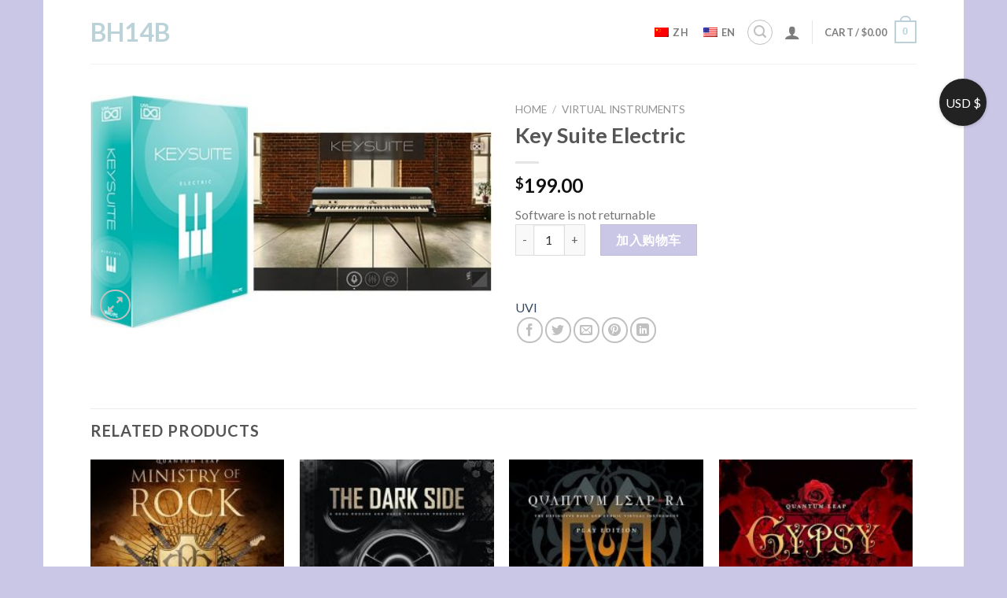

--- FILE ---
content_type: text/html; charset=UTF-8
request_url: https://bh14b.com/product/key-suite-electric/
body_size: 27200
content:
<!DOCTYPE html>
<!--[if IE 9 ]> <html lang="en-US" class="ie9 loading-site no-js"> <![endif]-->
<!--[if IE 8 ]> <html lang="en-US" class="ie8 loading-site no-js"> <![endif]-->
<!--[if (gte IE 9)|!(IE)]><!--><html lang="en-US" class="loading-site no-js"> <!--<![endif]-->
<head>
	<meta charset="UTF-8" />
	<link rel="profile" href="http://gmpg.org/xfn/11" />
	<link rel="pingback" href="https://bh14b.com/xmlrpc.php" />

	<script>(function(html){html.className = html.className.replace(/\bno-js\b/,'js')})(document.documentElement);</script>
<title>Key Suite Electric &#8211; BH14B</title>
<meta name='robots' content='max-image-preview:large' />
	<style>img:is([sizes="auto" i], [sizes^="auto," i]) { contain-intrinsic-size: 3000px 1500px }</style>
	<meta name="viewport" content="width=device-width, initial-scale=1, maximum-scale=1" /><link rel='dns-prefetch' href='//cdn.jsdelivr.net' />
<link rel='dns-prefetch' href='//fonts.googleapis.com' />
<link rel="alternate" type="application/rss+xml" title="BH14B &raquo; Feed" href="https://bh14b.com/feed/" />
<link rel="prefetch" href="https://bh14b.com/wp-content/themes/flatsome/assets/js/chunk.countup.fe2c1016.js" />
<link rel="prefetch" href="https://bh14b.com/wp-content/themes/flatsome/assets/js/chunk.sticky-sidebar.a58a6557.js" />
<link rel="prefetch" href="https://bh14b.com/wp-content/themes/flatsome/assets/js/chunk.tooltips.29144c1c.js" />
<link rel="prefetch" href="https://bh14b.com/wp-content/themes/flatsome/assets/js/chunk.vendors-popups.947eca5c.js" />
<link rel="prefetch" href="https://bh14b.com/wp-content/themes/flatsome/assets/js/chunk.vendors-slider.f0d2cbc9.js" />
<script type="text/javascript">
/* <![CDATA[ */
window._wpemojiSettings = {"baseUrl":"https:\/\/s.w.org\/images\/core\/emoji\/16.0.1\/72x72\/","ext":".png","svgUrl":"https:\/\/s.w.org\/images\/core\/emoji\/16.0.1\/svg\/","svgExt":".svg","source":{"concatemoji":"https:\/\/bh14b.com\/wp-includes\/js\/wp-emoji-release.min.js?ver=6.8.3"}};
/*! This file is auto-generated */
!function(s,n){var o,i,e;function c(e){try{var t={supportTests:e,timestamp:(new Date).valueOf()};sessionStorage.setItem(o,JSON.stringify(t))}catch(e){}}function p(e,t,n){e.clearRect(0,0,e.canvas.width,e.canvas.height),e.fillText(t,0,0);var t=new Uint32Array(e.getImageData(0,0,e.canvas.width,e.canvas.height).data),a=(e.clearRect(0,0,e.canvas.width,e.canvas.height),e.fillText(n,0,0),new Uint32Array(e.getImageData(0,0,e.canvas.width,e.canvas.height).data));return t.every(function(e,t){return e===a[t]})}function u(e,t){e.clearRect(0,0,e.canvas.width,e.canvas.height),e.fillText(t,0,0);for(var n=e.getImageData(16,16,1,1),a=0;a<n.data.length;a++)if(0!==n.data[a])return!1;return!0}function f(e,t,n,a){switch(t){case"flag":return n(e,"\ud83c\udff3\ufe0f\u200d\u26a7\ufe0f","\ud83c\udff3\ufe0f\u200b\u26a7\ufe0f")?!1:!n(e,"\ud83c\udde8\ud83c\uddf6","\ud83c\udde8\u200b\ud83c\uddf6")&&!n(e,"\ud83c\udff4\udb40\udc67\udb40\udc62\udb40\udc65\udb40\udc6e\udb40\udc67\udb40\udc7f","\ud83c\udff4\u200b\udb40\udc67\u200b\udb40\udc62\u200b\udb40\udc65\u200b\udb40\udc6e\u200b\udb40\udc67\u200b\udb40\udc7f");case"emoji":return!a(e,"\ud83e\udedf")}return!1}function g(e,t,n,a){var r="undefined"!=typeof WorkerGlobalScope&&self instanceof WorkerGlobalScope?new OffscreenCanvas(300,150):s.createElement("canvas"),o=r.getContext("2d",{willReadFrequently:!0}),i=(o.textBaseline="top",o.font="600 32px Arial",{});return e.forEach(function(e){i[e]=t(o,e,n,a)}),i}function t(e){var t=s.createElement("script");t.src=e,t.defer=!0,s.head.appendChild(t)}"undefined"!=typeof Promise&&(o="wpEmojiSettingsSupports",i=["flag","emoji"],n.supports={everything:!0,everythingExceptFlag:!0},e=new Promise(function(e){s.addEventListener("DOMContentLoaded",e,{once:!0})}),new Promise(function(t){var n=function(){try{var e=JSON.parse(sessionStorage.getItem(o));if("object"==typeof e&&"number"==typeof e.timestamp&&(new Date).valueOf()<e.timestamp+604800&&"object"==typeof e.supportTests)return e.supportTests}catch(e){}return null}();if(!n){if("undefined"!=typeof Worker&&"undefined"!=typeof OffscreenCanvas&&"undefined"!=typeof URL&&URL.createObjectURL&&"undefined"!=typeof Blob)try{var e="postMessage("+g.toString()+"("+[JSON.stringify(i),f.toString(),p.toString(),u.toString()].join(",")+"));",a=new Blob([e],{type:"text/javascript"}),r=new Worker(URL.createObjectURL(a),{name:"wpTestEmojiSupports"});return void(r.onmessage=function(e){c(n=e.data),r.terminate(),t(n)})}catch(e){}c(n=g(i,f,p,u))}t(n)}).then(function(e){for(var t in e)n.supports[t]=e[t],n.supports.everything=n.supports.everything&&n.supports[t],"flag"!==t&&(n.supports.everythingExceptFlag=n.supports.everythingExceptFlag&&n.supports[t]);n.supports.everythingExceptFlag=n.supports.everythingExceptFlag&&!n.supports.flag,n.DOMReady=!1,n.readyCallback=function(){n.DOMReady=!0}}).then(function(){return e}).then(function(){var e;n.supports.everything||(n.readyCallback(),(e=n.source||{}).concatemoji?t(e.concatemoji):e.wpemoji&&e.twemoji&&(t(e.twemoji),t(e.wpemoji)))}))}((window,document),window._wpemojiSettings);
/* ]]> */
</script>
<style id='wp-emoji-styles-inline-css' type='text/css'>

	img.wp-smiley, img.emoji {
		display: inline !important;
		border: none !important;
		box-shadow: none !important;
		height: 1em !important;
		width: 1em !important;
		margin: 0 0.07em !important;
		vertical-align: -0.1em !important;
		background: none !important;
		padding: 0 !important;
	}
</style>
<style id='wp-block-library-inline-css' type='text/css'>
:root{--wp-admin-theme-color:#007cba;--wp-admin-theme-color--rgb:0,124,186;--wp-admin-theme-color-darker-10:#006ba1;--wp-admin-theme-color-darker-10--rgb:0,107,161;--wp-admin-theme-color-darker-20:#005a87;--wp-admin-theme-color-darker-20--rgb:0,90,135;--wp-admin-border-width-focus:2px;--wp-block-synced-color:#7a00df;--wp-block-synced-color--rgb:122,0,223;--wp-bound-block-color:var(--wp-block-synced-color)}@media (min-resolution:192dpi){:root{--wp-admin-border-width-focus:1.5px}}.wp-element-button{cursor:pointer}:root{--wp--preset--font-size--normal:16px;--wp--preset--font-size--huge:42px}:root .has-very-light-gray-background-color{background-color:#eee}:root .has-very-dark-gray-background-color{background-color:#313131}:root .has-very-light-gray-color{color:#eee}:root .has-very-dark-gray-color{color:#313131}:root .has-vivid-green-cyan-to-vivid-cyan-blue-gradient-background{background:linear-gradient(135deg,#00d084,#0693e3)}:root .has-purple-crush-gradient-background{background:linear-gradient(135deg,#34e2e4,#4721fb 50%,#ab1dfe)}:root .has-hazy-dawn-gradient-background{background:linear-gradient(135deg,#faaca8,#dad0ec)}:root .has-subdued-olive-gradient-background{background:linear-gradient(135deg,#fafae1,#67a671)}:root .has-atomic-cream-gradient-background{background:linear-gradient(135deg,#fdd79a,#004a59)}:root .has-nightshade-gradient-background{background:linear-gradient(135deg,#330968,#31cdcf)}:root .has-midnight-gradient-background{background:linear-gradient(135deg,#020381,#2874fc)}.has-regular-font-size{font-size:1em}.has-larger-font-size{font-size:2.625em}.has-normal-font-size{font-size:var(--wp--preset--font-size--normal)}.has-huge-font-size{font-size:var(--wp--preset--font-size--huge)}.has-text-align-center{text-align:center}.has-text-align-left{text-align:left}.has-text-align-right{text-align:right}#end-resizable-editor-section{display:none}.aligncenter{clear:both}.items-justified-left{justify-content:flex-start}.items-justified-center{justify-content:center}.items-justified-right{justify-content:flex-end}.items-justified-space-between{justify-content:space-between}.screen-reader-text{border:0;clip-path:inset(50%);height:1px;margin:-1px;overflow:hidden;padding:0;position:absolute;width:1px;word-wrap:normal!important}.screen-reader-text:focus{background-color:#ddd;clip-path:none;color:#444;display:block;font-size:1em;height:auto;left:5px;line-height:normal;padding:15px 23px 14px;text-decoration:none;top:5px;width:auto;z-index:100000}html :where(.has-border-color){border-style:solid}html :where([style*=border-top-color]){border-top-style:solid}html :where([style*=border-right-color]){border-right-style:solid}html :where([style*=border-bottom-color]){border-bottom-style:solid}html :where([style*=border-left-color]){border-left-style:solid}html :where([style*=border-width]){border-style:solid}html :where([style*=border-top-width]){border-top-style:solid}html :where([style*=border-right-width]){border-right-style:solid}html :where([style*=border-bottom-width]){border-bottom-style:solid}html :where([style*=border-left-width]){border-left-style:solid}html :where(img[class*=wp-image-]){height:auto;max-width:100%}:where(figure){margin:0 0 1em}html :where(.is-position-sticky){--wp-admin--admin-bar--position-offset:var(--wp-admin--admin-bar--height,0px)}@media screen and (max-width:600px){html :where(.is-position-sticky){--wp-admin--admin-bar--position-offset:0px}}
</style>
<style id='classic-theme-styles-inline-css' type='text/css'>
/*! This file is auto-generated */
.wp-block-button__link{color:#fff;background-color:#32373c;border-radius:9999px;box-shadow:none;text-decoration:none;padding:calc(.667em + 2px) calc(1.333em + 2px);font-size:1.125em}.wp-block-file__button{background:#32373c;color:#fff;text-decoration:none}
</style>
<link rel='stylesheet' id='contact-form-7-css' href='https://bh14b.com/wp-content/plugins/contact-form-7/includes/css/styles.css?ver=5.0.5' type='text/css' media='all' />
<link rel='stylesheet' id='photoswipe-css' href='https://bh14b.com/wp-content/plugins/woocommerce/assets/css/photoswipe/photoswipe.min.css?ver=7.1.1' type='text/css' media='all' />
<link rel='stylesheet' id='photoswipe-default-skin-css' href='https://bh14b.com/wp-content/plugins/woocommerce/assets/css/photoswipe/default-skin/default-skin.min.css?ver=7.1.1' type='text/css' media='all' />
<style id='woocommerce-inline-inline-css' type='text/css'>
.woocommerce form .form-row .required { visibility: visible; }
</style>
<link rel='stylesheet' id='trp-language-switcher-style-css' href='https://bh14b.com/wp-content/plugins/translatepress-multilingual/assets/css/trp-language-switcher.css?ver=2.7.0' type='text/css' media='all' />
<link rel='stylesheet' id='pwb-styles-frontend-css' href='https://bh14b.com/wp-content/plugins/perfect-woocommerce-brands/build/frontend/css/style.css?ver=3.3.2' type='text/css' media='all' />
<link rel='stylesheet' id='flatsome-main-css' href='https://bh14b.com/wp-content/themes/flatsome/assets/css/flatsome.css?ver=3.15.3' type='text/css' media='all' />
<style id='flatsome-main-inline-css' type='text/css'>
@font-face {
				font-family: "fl-icons";
				font-display: block;
				src: url(https://bh14b.com/wp-content/themes/flatsome/assets/css/icons/fl-icons.eot?v=3.15.3);
				src:
					url(https://bh14b.com/wp-content/themes/flatsome/assets/css/icons/fl-icons.eot#iefix?v=3.15.3) format("embedded-opentype"),
					url(https://bh14b.com/wp-content/themes/flatsome/assets/css/icons/fl-icons.woff2?v=3.15.3) format("woff2"),
					url(https://bh14b.com/wp-content/themes/flatsome/assets/css/icons/fl-icons.ttf?v=3.15.3) format("truetype"),
					url(https://bh14b.com/wp-content/themes/flatsome/assets/css/icons/fl-icons.woff?v=3.15.3) format("woff"),
					url(https://bh14b.com/wp-content/themes/flatsome/assets/css/icons/fl-icons.svg?v=3.15.3#fl-icons) format("svg");
			}
</style>
<link rel='stylesheet' id='flatsome-shop-css' href='https://bh14b.com/wp-content/themes/flatsome/assets/css/flatsome-shop.css?ver=3.15.3' type='text/css' media='all' />
<link rel='stylesheet' id='flatsome-style-css' href='https://bh14b.com/wp-content/themes/flatsome-child/style.css?ver=3.0' type='text/css' media='all' />
<link rel='stylesheet' id='flatsome-googlefonts-css' href='//fonts.googleapis.com/css?family=Lato%3Aregular%2C700%2C400%2C700%7CDancing+Script%3Aregular%2C400&#038;display=swap&#038;ver=3.9' type='text/css' media='all' />
<script type="text/javascript" src="https://bh14b.com/wp-includes/js/jquery/jquery.min.js?ver=3.7.1" id="jquery-core-js"></script>
<script type="text/javascript" src="https://bh14b.com/wp-includes/js/jquery/jquery-migrate.min.js?ver=3.4.1" id="jquery-migrate-js"></script>
<script type="text/javascript" src="https://bh14b.com/wp-content/plugins/translatepress-multilingual/assets/js/trp-frontend-compatibility.js?ver=2.7.0" id="trp-frontend-compatibility-js"></script>
<link rel="https://api.w.org/" href="https://bh14b.com/wp-json/" /><link rel="alternate" title="JSON" type="application/json" href="https://bh14b.com/wp-json/wp/v2/product/345" /><link rel="EditURI" type="application/rsd+xml" title="RSD" href="https://bh14b.com/xmlrpc.php?rsd" />
<meta name="generator" content="WordPress 6.8.3" />
<meta name="generator" content="WooCommerce 7.1.1" />
<link rel="canonical" href="https://bh14b.com/product/key-suite-electric/" />
<link rel='shortlink' href='https://bh14b.com/?p=345' />
<link rel="alternate" title="oEmbed (JSON)" type="application/json+oembed" href="https://bh14b.com/wp-json/oembed/1.0/embed?url=https%3A%2F%2Fbh14b.com%2Fproduct%2Fkey-suite-electric%2F" />
<link rel="alternate" title="oEmbed (XML)" type="text/xml+oembed" href="https://bh14b.com/wp-json/oembed/1.0/embed?url=https%3A%2F%2Fbh14b.com%2Fproduct%2Fkey-suite-electric%2F&#038;format=xml" />
<link rel="alternate" hreflang="en-US" href="https://bh14b.com/product/key-suite-electric/"/>
<link rel="alternate" hreflang="zh-CN" href="https://bh14b.com/zh/product/key-suite-electric/"/>
<link rel="alternate" hreflang="en" href="https://bh14b.com/product/key-suite-electric/"/>
<link rel="alternate" hreflang="zh" href="https://bh14b.com/zh/product/key-suite-electric/"/>
<style>.bg{opacity: 0; transition: opacity 1s; -webkit-transition: opacity 1s;} .bg-loaded{opacity: 1;}</style><!--[if IE]><link rel="stylesheet" type="text/css" href="https://bh14b.com/wp-content/themes/flatsome/assets/css/ie-fallback.css"><script src="//cdnjs.cloudflare.com/ajax/libs/html5shiv/3.6.1/html5shiv.js"></script><script>var head = document.getElementsByTagName('head')[0],style = document.createElement('style');style.type = 'text/css';style.styleSheet.cssText = ':before,:after{content:none !important';head.appendChild(style);setTimeout(function(){head.removeChild(style);}, 0);</script><script src="https://bh14b.com/wp-content/themes/flatsome/assets/libs/ie-flexibility.js"></script><![endif]-->	<noscript><style>.woocommerce-product-gallery{ opacity: 1 !important; }</style></noscript>
	<link rel="icon" href="https://bh14b.com/wp-content/uploads/2020/05/cropped-site_icon-32x32.jpg" sizes="32x32" />
<link rel="icon" href="https://bh14b.com/wp-content/uploads/2020/05/cropped-site_icon-192x192.jpg" sizes="192x192" />
<link rel="apple-touch-icon" href="https://bh14b.com/wp-content/uploads/2020/05/cropped-site_icon-180x180.jpg" />
<meta name="msapplication-TileImage" content="https://bh14b.com/wp-content/uploads/2020/05/cropped-site_icon-270x270.jpg" />
<style id="custom-css" type="text/css">:root {--primary-color: #bbd2d9;}html{background-color:#cac6e6!important;}.header-main{height: 81px}#logo img{max-height: 81px}#logo{width:200px;}.header-bottom{min-height: 55px}.header-top{min-height: 30px}.transparent .header-main{height: 90px}.transparent #logo img{max-height: 90px}.has-transparent + .page-title:first-of-type,.has-transparent + #main > .page-title,.has-transparent + #main > div > .page-title,.has-transparent + #main .page-header-wrapper:first-of-type .page-title{padding-top: 90px;}.header.show-on-scroll,.stuck .header-main{height:70px!important}.stuck #logo img{max-height: 70px!important}.header-bottom {background-color: #f1f1f1}@media (max-width: 549px) {.header-main{height: 63px}#logo img{max-height: 63px}}/* Color */.accordion-title.active, .has-icon-bg .icon .icon-inner,.logo a, .primary.is-underline, .primary.is-link, .badge-outline .badge-inner, .nav-outline > li.active> a,.nav-outline >li.active > a, .cart-icon strong,[data-color='primary'], .is-outline.primary{color: #bbd2d9;}/* Color !important */[data-text-color="primary"]{color: #bbd2d9!important;}/* Background Color */[data-text-bg="primary"]{background-color: #bbd2d9;}/* Background */.scroll-to-bullets a,.featured-title, .label-new.menu-item > a:after, .nav-pagination > li > .current,.nav-pagination > li > span:hover,.nav-pagination > li > a:hover,.has-hover:hover .badge-outline .badge-inner,button[type="submit"], .button.wc-forward:not(.checkout):not(.checkout-button), .button.submit-button, .button.primary:not(.is-outline),.featured-table .title,.is-outline:hover, .has-icon:hover .icon-label,.nav-dropdown-bold .nav-column li > a:hover, .nav-dropdown.nav-dropdown-bold > li > a:hover, .nav-dropdown-bold.dark .nav-column li > a:hover, .nav-dropdown.nav-dropdown-bold.dark > li > a:hover, .header-vertical-menu__opener ,.is-outline:hover, .tagcloud a:hover,.grid-tools a, input[type='submit']:not(.is-form), .box-badge:hover .box-text, input.button.alt,.nav-box > li > a:hover,.nav-box > li.active > a,.nav-pills > li.active > a ,.current-dropdown .cart-icon strong, .cart-icon:hover strong, .nav-line-bottom > li > a:before, .nav-line-grow > li > a:before, .nav-line > li > a:before,.banner, .header-top, .slider-nav-circle .flickity-prev-next-button:hover svg, .slider-nav-circle .flickity-prev-next-button:hover .arrow, .primary.is-outline:hover, .button.primary:not(.is-outline), input[type='submit'].primary, input[type='submit'].primary, input[type='reset'].button, input[type='button'].primary, .badge-inner{background-color: #bbd2d9;}/* Border */.nav-vertical.nav-tabs > li.active > a,.scroll-to-bullets a.active,.nav-pagination > li > .current,.nav-pagination > li > span:hover,.nav-pagination > li > a:hover,.has-hover:hover .badge-outline .badge-inner,.accordion-title.active,.featured-table,.is-outline:hover, .tagcloud a:hover,blockquote, .has-border, .cart-icon strong:after,.cart-icon strong,.blockUI:before, .processing:before,.loading-spin, .slider-nav-circle .flickity-prev-next-button:hover svg, .slider-nav-circle .flickity-prev-next-button:hover .arrow, .primary.is-outline:hover{border-color: #bbd2d9}.nav-tabs > li.active > a{border-top-color: #bbd2d9}.widget_shopping_cart_content .blockUI.blockOverlay:before { border-left-color: #bbd2d9 }.woocommerce-checkout-review-order .blockUI.blockOverlay:before { border-left-color: #bbd2d9 }/* Fill */.slider .flickity-prev-next-button:hover svg,.slider .flickity-prev-next-button:hover .arrow{fill: #bbd2d9;}/* Background Color */[data-icon-label]:after, .secondary.is-underline:hover,.secondary.is-outline:hover,.icon-label,.button.secondary:not(.is-outline),.button.alt:not(.is-outline), .badge-inner.on-sale, .button.checkout, .single_add_to_cart_button, .current .breadcrumb-step{ background-color:#cac6e6; }[data-text-bg="secondary"]{background-color: #cac6e6;}/* Color */.secondary.is-underline,.secondary.is-link, .secondary.is-outline,.stars a.active, .star-rating:before, .woocommerce-page .star-rating:before,.star-rating span:before, .color-secondary{color: #cac6e6}/* Color !important */[data-text-color="secondary"]{color: #cac6e6!important;}/* Border */.secondary.is-outline:hover{border-color:#cac6e6}body{font-family:"Lato", sans-serif}body{font-weight: 400}.nav > li > a {font-family:"Lato", sans-serif;}.mobile-sidebar-levels-2 .nav > li > ul > li > a {font-family:"Lato", sans-serif;}.nav > li > a {font-weight: 700;}.mobile-sidebar-levels-2 .nav > li > ul > li > a {font-weight: 700;}h1,h2,h3,h4,h5,h6,.heading-font, .off-canvas-center .nav-sidebar.nav-vertical > li > a{font-family: "Lato", sans-serif;}h1,h2,h3,h4,h5,h6,.heading-font,.banner h1,.banner h2{font-weight: 700;}.alt-font{font-family: "Dancing Script", sans-serif;}.alt-font{font-weight: 400!important;}.shop-page-title.featured-title .title-bg{ background-image: url(https://bh14b.com/wp-content/uploads/2020/05/UVI_Key-Suite-Electric.jpg)!important;}@media screen and (min-width: 550px){.products .box-vertical .box-image{min-width: 200px!important;width: 200px!important;}}.absolute-footer, html{background-color: #F7F7F7}/* Custom CSS */.recent-blog-posts .post_comments{display: none;}.label-new.menu-item > a:after{content:"New";}.label-hot.menu-item > a:after{content:"Hot";}.label-sale.menu-item > a:after{content:"Sale";}.label-popular.menu-item > a:after{content:"Popular";}</style><script>
        var woocs_is_mobile = 0;
        var woocs_special_ajax_mode = 0;
        var woocs_drop_down_view = "ddslick";
        var woocs_current_currency = {"name":"USD","rate":1,"symbol":"&#36;","position":"left","is_etalon":1,"hide_cents":0,"hide_on_front":0,"rate_plus":0,"decimals":2,"description":"USA dollar","flag":"http:\/\/localhost\/wordpress\/wp-content\/plugins\/woocommerce-currency-switcher\/img\/no_flag.png"};
        var woocs_default_currency = {"name":"USD","rate":1,"symbol":"&#36;","position":"left","is_etalon":1,"hide_cents":0,"hide_on_front":0,"rate_plus":0,"decimals":2,"description":"USA dollar","flag":"http:\/\/localhost\/wordpress\/wp-content\/plugins\/woocommerce-currency-switcher\/img\/no_flag.png"};
        var woocs_redraw_cart = 1;
        var woocs_array_of_get = '{}';
        
        woocs_array_no_cents = '["JPY","TWD"]';

        var woocs_ajaxurl = "https://bh14b.com/wp-admin/admin-ajax.php";
        var woocs_lang_loading = "loading";
        var woocs_shop_is_cached =0;
        </script></head>

<body class="wp-singular product-template-default single single-product postid-345 wp-theme-flatsome wp-child-theme-flatsome-child theme-flatsome woocommerce woocommerce-page woocommerce-no-js translatepress-en_US boxed lightbox nav-dropdown-has-arrow nav-dropdown-has-shadow nav-dropdown-has-border currency-usd">


<a class="skip-link screen-reader-text" href="#main">Skip to content</a>

<div id="wrapper">

	
	<header id="header" class="header has-sticky sticky-jump">
		<div class="header-wrapper">
			<div id="masthead" class="header-main ">
      <div class="header-inner flex-row container logo-left" role="navigation">

          <!-- Logo -->
          <div id="logo" class="flex-col logo">
            
<!-- Header logo -->
<a href="https://bh14b.com/" title="BH14B - Your Source of Sound &amp; Technology" rel="home">
		BH14B</a>
          </div>

          <!-- Mobile Left Elements -->
          <div class="flex-col show-for-medium flex-left">
            <ul class="mobile-nav nav nav-left ">
              <li class="header-search header-search-lightbox has-icon">
	<div class="header-button">		<a href="#search-lightbox" aria-label="Search" data-open="#search-lightbox" data-focus="input.search-field"
		class="icon button circle is-outline is-small">
		<i class="icon-search" style="font-size:16px;"></i></a>
		</div>
		
	<div id="search-lightbox" class="mfp-hide dark text-center">
		<div class="searchform-wrapper ux-search-box relative is-large"><form role="search" method="get" class="searchform" action="https://bh14b.com/">
	<div class="flex-row relative">
						<div class="flex-col flex-grow">
			<label class="screen-reader-text" for="woocommerce-product-search-field-0">Search for:</label>
			<input type="search" id="woocommerce-product-search-field-0" class="search-field mb-0" placeholder="Search&hellip;" value="" name="s" />
			<input type="hidden" name="post_type" value="product" />
					</div>
		<div class="flex-col">
			<button type="submit" value="Search" class="ux-search-submit submit-button secondary button icon mb-0" aria-label="Submit">
				<i class="icon-search" ></i>			</button>
		</div>
	</div>
	<div class="live-search-results text-left z-top"></div>
</form>
</div>	</div>
</li>
            </ul>
          </div>

          <!-- Left Elements -->
          <div class="flex-col hide-for-medium flex-left
            flex-grow">
            <ul class="header-nav header-nav-main nav nav-left  nav-line-bottom nav-uppercase" >
                          </ul>
          </div>

          <!-- Right Elements -->
          <div class="flex-col hide-for-medium flex-right">
            <ul class="header-nav header-nav-main nav nav-right  nav-line-bottom nav-uppercase">
              <li id="menu-item-706" class="trp-language-switcher-container menu-item menu-item-type-post_type menu-item-object-language_switcher menu-item-706 menu-item-design-default"><a href="https://bh14b.com/zh/product/key-suite-electric/" class="nav-top-link"><span data-no-translation><img class="trp-flag-image" src="https://bh14b.com/wp-content/plugins/translatepress-multilingual/assets/images/flags/zh_CN.png" width="18" height="12" alt="zh_CN" title="简体中文"><span class="trp-ls-language-name">ZH</span></span></a></li>
<li id="menu-item-707" class="trp-language-switcher-container menu-item menu-item-type-post_type menu-item-object-language_switcher current-language-menu-item menu-item-707 menu-item-design-default"><a href="https://bh14b.com/product/key-suite-electric/" class="nav-top-link"><span data-no-translation><img class="trp-flag-image" src="https://bh14b.com/wp-content/plugins/translatepress-multilingual/assets/images/flags/en_US.png" width="18" height="12" alt="en_US" title="English"><span class="trp-ls-language-name">EN</span></span></a></li>
<li class="header-search header-search-lightbox has-icon">
	<div class="header-button">		<a href="#search-lightbox" aria-label="Search" data-open="#search-lightbox" data-focus="input.search-field"
		class="icon button circle is-outline is-small">
		<i class="icon-search" style="font-size:16px;"></i></a>
		</div>
		
	<div id="search-lightbox" class="mfp-hide dark text-center">
		<div class="searchform-wrapper ux-search-box relative is-large"><form role="search" method="get" class="searchform" action="https://bh14b.com/">
	<div class="flex-row relative">
						<div class="flex-col flex-grow">
			<label class="screen-reader-text" for="woocommerce-product-search-field-1">Search for:</label>
			<input type="search" id="woocommerce-product-search-field-1" class="search-field mb-0" placeholder="Search&hellip;" value="" name="s" />
			<input type="hidden" name="post_type" value="product" />
					</div>
		<div class="flex-col">
			<button type="submit" value="Search" class="ux-search-submit submit-button secondary button icon mb-0" aria-label="Submit">
				<i class="icon-search" ></i>			</button>
		</div>
	</div>
	<div class="live-search-results text-left z-top"></div>
</form>
</div>	</div>
</li>
<li class="account-item has-icon
    "
>

<a href="https://bh14b.com/my-account/"
    class="nav-top-link nav-top-not-logged-in is-small"
    data-open="#login-form-popup"  >
  <i class="icon-user" ></i>
</a>



</li>
<li class="header-divider"></li><li class="cart-item has-icon has-dropdown">

<a href="https://bh14b.com/cart/" title="Cart" class="header-cart-link is-small">


<span class="header-cart-title">
   Cart   /      <span class="cart-price"><span class="woocs_special_price_code" ><span class="woocommerce-Price-amount amount"><bdi><span class="woocommerce-Price-currencySymbol">&#36;</span>0.00</bdi></span></span></span>
  </span>

    <span class="cart-icon image-icon">
    <strong>0</strong>
  </span>
  </a>

 <ul class="nav-dropdown nav-dropdown-default">
    <li class="html widget_shopping_cart">
      <div class="widget_shopping_cart_content">
        

	<p class="woocommerce-mini-cart__empty-message">购物车里没有产品</p>


      </div>
    </li>
     </ul>

</li>
            </ul>
          </div>

          <!-- Mobile Right Elements -->
          <div class="flex-col show-for-medium flex-right">
            <ul class="mobile-nav nav nav-right ">
              <li class="account-item has-icon">
	<a href="https://bh14b.com/my-account/"
	class="account-link-mobile is-small" title="My account">
	  <i class="icon-user" ></i>	</a>
</li>
<li class="nav-icon has-icon">
  		<a href="#" data-open="#main-menu" data-pos="left" data-bg="main-menu-overlay" data-color="" class="is-small" aria-label="Menu" aria-controls="main-menu" aria-expanded="false">
		
		  <i class="icon-menu" ></i>
		  		</a>
	</li><li class="trp-language-switcher-container menu-item menu-item-type-post_type menu-item-object-language_switcher menu-item-706 menu-item-design-default"><a href="https://bh14b.com/zh/product/key-suite-electric/" class="nav-top-link"><span data-no-translation><img class="trp-flag-image" src="https://bh14b.com/wp-content/plugins/translatepress-multilingual/assets/images/flags/zh_CN.png" width="18" height="12" alt="zh_CN" title="简体中文"><span class="trp-ls-language-name">ZH</span></span></a></li>
<li class="trp-language-switcher-container menu-item menu-item-type-post_type menu-item-object-language_switcher current-language-menu-item menu-item-707 menu-item-design-default"><a href="https://bh14b.com/product/key-suite-electric/" class="nav-top-link"><span data-no-translation><img class="trp-flag-image" src="https://bh14b.com/wp-content/plugins/translatepress-multilingual/assets/images/flags/en_US.png" width="18" height="12" alt="en_US" title="English"><span class="trp-ls-language-name">EN</span></span></a></li>
<li class="cart-item has-icon">

      <a href="https://bh14b.com/cart/" class="header-cart-link off-canvas-toggle nav-top-link is-small" data-open="#cart-popup" data-class="off-canvas-cart" title="Cart" data-pos="right">
  
    <span class="cart-icon image-icon">
    <strong>0</strong>
  </span>
  </a>


  <!-- Cart Sidebar Popup -->
  <div id="cart-popup" class="mfp-hide widget_shopping_cart">
  <div class="cart-popup-inner inner-padding">
      <div class="cart-popup-title text-center">
          <h4 class="uppercase">Cart</h4>
          <div class="is-divider"></div>
      </div>
      <div class="widget_shopping_cart_content">
          

	<p class="woocommerce-mini-cart__empty-message">购物车里没有产品</p>


      </div>
             <div class="cart-sidebar-content relative"></div>  </div>
  </div>

</li>
            </ul>
          </div>

      </div>
     
            <div class="container"><div class="top-divider full-width"></div></div>
      </div>
<div class="header-bg-container fill"><div class="header-bg-image fill"></div><div class="header-bg-color fill"></div></div>		</div>
	</header>

	
	<main id="main" class="">

	<div class="shop-container">
		
			<div class="container">
	<div class="woocommerce-notices-wrapper"></div></div>
<div id="product-345" class="product type-product post-345 status-publish first instock product_cat-virtual-instruments has-post-thumbnail virtual purchasable product-type-simple">
	<div class="product-container">
  <div class="product-main">
    <div class="row content-row mb-0">

    	<div class="product-gallery large-6 col">
    	
<div class="product-images relative mb-half has-hover woocommerce-product-gallery woocommerce-product-gallery--with-images woocommerce-product-gallery--columns-4 images" data-columns="4">

  <div class="badge-container is-larger absolute left top z-1">
</div>

  <div class="image-tools absolute top show-on-hover right z-3">
      </div>

  <figure class="woocommerce-product-gallery__wrapper product-gallery-slider slider slider-nav-small mb-half"
        data-flickity-options='{
                "cellAlign": "center",
                "wrapAround": true,
                "autoPlay": false,
                "prevNextButtons":true,
                "adaptiveHeight": true,
                "imagesLoaded": true,
                "lazyLoad": 1,
                "dragThreshold" : 15,
                "pageDots": false,
                "rightToLeft": false       }'>
    <div data-thumb="https://bh14b.com/wp-content/uploads/2020/05/UVI_Key-Suite-Electric-100x100.jpg" data-thumb-alt="" class="woocommerce-product-gallery__image slide first"><a href="https://bh14b.com/wp-content/uploads/2020/05/UVI_Key-Suite-Electric.jpg"><img width="500" height="290" src="https://bh14b.com/wp-content/uploads/2020/05/UVI_Key-Suite-Electric-500x290.jpg" class="wp-post-image skip-lazy" alt="" title="UVI_Key Suite Electric" data-caption="" data-src="https://bh14b.com/wp-content/uploads/2020/05/UVI_Key-Suite-Electric.jpg" data-large_image="https://bh14b.com/wp-content/uploads/2020/05/UVI_Key-Suite-Electric.jpg" data-large_image_width="600" data-large_image_height="348" decoding="async" fetchpriority="high" srcset="https://bh14b.com/wp-content/uploads/2020/05/UVI_Key-Suite-Electric-500x290.jpg 500w, https://bh14b.com/wp-content/uploads/2020/05/UVI_Key-Suite-Electric.jpg 600w" sizes="(max-width: 500px) 100vw, 500px" /></a></div>  </figure>

  <div class="image-tools absolute bottom left z-3">
        <a href="#product-zoom" class="zoom-button button is-outline circle icon tooltip hide-for-small" title="Zoom">
      <i class="icon-expand" ></i>    </a>
   </div>
</div>

    	</div>

    	<div class="product-info summary col-fit col entry-summary product-summary">

    		<nav class="woocommerce-breadcrumb breadcrumbs uppercase"><a href="https://bh14b.com">Home</a> <span class="divider">&#47;</span> <a href="https://bh14b.com/product-category/virtual-instruments/">Virtual Instruments</a></nav><h1 class="product-title product_title entry-title">
	Key Suite Electric</h1>

	<div class="is-divider small"></div>
<div class="price-wrapper">
	<p class="price product-page-price ">
  <span class="woocs_price_code" data-currency="" data-redraw-id="697d5b92164ef"  data-product-id="345"><span class="woocommerce-Price-amount amount"><bdi><span class="woocommerce-Price-currencySymbol">&#36;</span>199.00</bdi></span></span></p>
</div>
 Software is not returnable
	
	<form class="cart" action="https://bh14b.com/product/key-suite-electric/" method="post" enctype='multipart/form-data'>
		
			<div class="quantity buttons_added">
		<input type="button" value="-" class="minus button is-form">				<label class="screen-reader-text" for="quantity_697d5b9216825">Key Suite Electric 数量</label>
		<input
			type="number"
			id="quantity_697d5b9216825"
			class="input-text qty text"
			step="1"
			min="1"
			max=""
			name="quantity"
			value="1"
			title="数量"
			size="4"
			placeholder=""
			inputmode="numeric" />
				<input type="button" value="+" class="plus button is-form">	</div>
	
		<button type="submit" name="add-to-cart" value="345" class="single_add_to_cart_button button alt wp-element-button">加入购物车</button>

			</form>

	
<div class="pwb-single-product-brands pwb-clearfix"><a href="https://bh14b.com/brand/uvi/" title="View brand">UVI</a></div><div class="social-icons share-icons share-row relative" ><a href="whatsapp://send?text=Key%20Suite%20Electric - https://bh14b.com/product/key-suite-electric/" data-action="share/whatsapp/share" class="icon button circle is-outline tooltip whatsapp show-for-medium" title="Share on WhatsApp" aria-label="Share on WhatsApp"><i class="icon-whatsapp"></i></a><a href="https://www.facebook.com/sharer.php?u=https://bh14b.com/product/key-suite-electric/" data-label="Facebook" onclick="window.open(this.href,this.title,'width=500,height=500,top=300px,left=300px');  return false;" rel="noopener noreferrer nofollow" target="_blank" class="icon button circle is-outline tooltip facebook" title="Share on Facebook" aria-label="Share on Facebook"><i class="icon-facebook" ></i></a><a href="https://twitter.com/share?url=https://bh14b.com/product/key-suite-electric/" onclick="window.open(this.href,this.title,'width=500,height=500,top=300px,left=300px');  return false;" rel="noopener noreferrer nofollow" target="_blank" class="icon button circle is-outline tooltip twitter" title="Share on Twitter" aria-label="Share on Twitter"><i class="icon-twitter" ></i></a><a href="mailto:enteryour@addresshere.com?subject=Key%20Suite%20Electric&amp;body=Check%20this%20out:%20https://bh14b.com/product/key-suite-electric/" rel="nofollow" class="icon button circle is-outline tooltip email" title="Email to a Friend" aria-label="Email to a Friend"><i class="icon-envelop" ></i></a><a href="https://pinterest.com/pin/create/button/?url=https://bh14b.com/product/key-suite-electric/&amp;media=https://bh14b.com/wp-content/uploads/2020/05/UVI_Key-Suite-Electric.jpg&amp;description=Key%20Suite%20Electric" onclick="window.open(this.href,this.title,'width=500,height=500,top=300px,left=300px');  return false;" rel="noopener noreferrer nofollow" target="_blank" class="icon button circle is-outline tooltip pinterest" title="Pin on Pinterest" aria-label="Pin on Pinterest"><i class="icon-pinterest" ></i></a><a href="https://www.linkedin.com/shareArticle?mini=true&url=https://bh14b.com/product/key-suite-electric/&title=Key%20Suite%20Electric" onclick="window.open(this.href,this.title,'width=500,height=500,top=300px,left=300px');  return false;"  rel="noopener noreferrer nofollow" target="_blank" class="icon button circle is-outline tooltip linkedin" title="Share on LinkedIn" aria-label="Share on LinkedIn"><i class="icon-linkedin" ></i></a></div>
    	</div>

    	<div id="product-sidebar" class="mfp-hide">
    		<div class="sidebar-inner">
    			<aside id="tag_cloud-12" class="widget widget_tag_cloud"><span class="widget-title shop-sidebar">Brands</span><div class="is-divider small"></div><div class="tagcloud"><a href="https://bh14b.com/brand/antares/" class="tag-cloud-link tag-link-116 tag-link-position-1" style="font-size: 16pt;" aria-label="Antares (21 items)">Antares</a>
<a href="https://bh14b.com/brand/audioease/" class="tag-cloud-link tag-link-136 tag-link-position-2" style="font-size: 9.3846153846154pt;" aria-label="Audioease (2 items)">Audioease</a>
<a href="https://bh14b.com/brand/audio-modeling/" class="tag-cloud-link tag-link-55 tag-link-position-3" style="font-size: 15.384615384615pt;" aria-label="Audio Modeling (17 items)">Audio Modeling</a>
<a href="https://bh14b.com/brand/avid/" class="tag-cloud-link tag-link-185 tag-link-position-4" style="font-size: 18.461538461538pt;" aria-label="Avid (45 items)">Avid</a>
<a href="https://bh14b.com/brand/best-service/" class="tag-cloud-link tag-link-108 tag-link-position-5" style="font-size: 20.384615384615pt;" aria-label="Best Service (81 items)">Best Service</a>
<a href="https://bh14b.com/brand/bfd/" class="tag-cloud-link tag-link-181 tag-link-position-6" style="font-size: 18.153846153846pt;" aria-label="BFD (41 items)">BFD</a>
<a href="https://bh14b.com/brand/boom-library/" class="tag-cloud-link tag-link-115 tag-link-position-7" style="font-size: 22pt;" aria-label="BOOM Library (131 items)">BOOM Library</a>
<a href="https://bh14b.com/brand/celemony/" class="tag-cloud-link tag-link-121 tag-link-position-8" style="font-size: 14.769230769231pt;" aria-label="Celemony (14 items)">Celemony</a>
<a href="https://bh14b.com/brand/eastwest/" class="tag-cloud-link tag-link-19 tag-link-position-9" style="font-size: 18.307692307692pt;" aria-label="Eastwest (43 items)">Eastwest</a>
<a href="https://bh14b.com/brand/fabfilter/" class="tag-cloud-link tag-link-120 tag-link-position-10" style="font-size: 16pt;" aria-label="FabFilter (21 items)">FabFilter</a>
<a href="https://bh14b.com/brand/flux/" class="tag-cloud-link tag-link-127 tag-link-position-11" style="font-size: 16.923076923077pt;" aria-label="Flux (28 items)">Flux</a>
<a href="https://bh14b.com/brand/gforce/" class="tag-cloud-link tag-link-172 tag-link-position-12" style="font-size: 13.692307692308pt;" aria-label="GForce (10 items)">GForce</a>
<a href="https://bh14b.com/brand/ina-grm/" class="tag-cloud-link tag-link-126 tag-link-position-13" style="font-size: 12.615384615385pt;" aria-label="Ina - GRM (7 items)">Ina - GRM</a>
<a href="https://bh14b.com/brand/krotos/" class="tag-cloud-link tag-link-119 tag-link-position-14" style="font-size: 14.230769230769pt;" aria-label="Krotos (12 items)">Krotos</a>
<a href="https://bh14b.com/brand/liquidsonics/" class="tag-cloud-link tag-link-154 tag-link-position-15" style="font-size: 10.307692307692pt;" aria-label="LiquidSonics (3 items)">LiquidSonics</a>
<a href="https://bh14b.com/brand/makemusic/" class="tag-cloud-link tag-link-186 tag-link-position-16" style="font-size: 8pt;" aria-label="MakeMusic (1 item)">MakeMusic</a>
<a href="https://bh14b.com/brand/mcdsp/" class="tag-cloud-link tag-link-117 tag-link-position-17" style="font-size: 19.461538461538pt;" aria-label="McDSP (61 items)">McDSP</a>
<a href="https://bh14b.com/brand/mec/" class="tag-cloud-link tag-link-20 tag-link-position-18" style="font-size: 19.923076923077pt;" aria-label="MEC (69 items)">MEC</a>
<a href="https://bh14b.com/brand/metric-halo/" class="tag-cloud-link tag-link-160 tag-link-position-19" style="font-size: 14pt;" aria-label="Metric Halo (11 items)">Metric Halo</a>
<a href="https://bh14b.com/brand/modartt/" class="tag-cloud-link tag-link-156 tag-link-position-20" style="font-size: 15.846153846154pt;" aria-label="Modartt (20 items)">Modartt</a>
<a href="https://bh14b.com/brand/musicalsampling/" class="tag-cloud-link tag-link-180 tag-link-position-21" style="font-size: 16.461538461538pt;" aria-label="MusicalSampling (24 items)">MusicalSampling</a>
<a href="https://bh14b.com/brand/musiclab/" class="tag-cloud-link tag-link-114 tag-link-position-22" style="font-size: 11.692307692308pt;" aria-label="MusicLab (5 items)">MusicLab</a>
<a href="https://bh14b.com/brand/projectsam/" class="tag-cloud-link tag-link-152 tag-link-position-23" style="font-size: 14.923076923077pt;" aria-label="ProjectSAM (15 items)">ProjectSAM</a>
<a href="https://bh14b.com/brand/pulsar-audio/" class="tag-cloud-link tag-link-173 tag-link-position-24" style="font-size: 12.230769230769pt;" aria-label="Pulsar Audio (6 items)">Pulsar Audio</a>
<a href="https://bh14b.com/brand/reason-studios/" class="tag-cloud-link tag-link-111 tag-link-position-25" style="font-size: 12.230769230769pt;" aria-label="Reason Studios (6 items)">Reason Studios</a>
<a href="https://bh14b.com/brand/relab/" class="tag-cloud-link tag-link-155 tag-link-position-26" style="font-size: 10.307692307692pt;" aria-label="Relab (3 items)">Relab</a>
<a href="https://bh14b.com/brand/slate-digital/" class="tag-cloud-link tag-link-158 tag-link-position-27" style="font-size: 15.384615384615pt;" aria-label="Slate Digital (17 items)">Slate Digital</a>
<a href="https://bh14b.com/brand/sonnox/" class="tag-cloud-link tag-link-146 tag-link-position-28" style="font-size: 18.153846153846pt;" aria-label="Sonnox (41 items)">Sonnox</a>
<a href="https://bh14b.com/brand/soundtoys/" class="tag-cloud-link tag-link-159 tag-link-position-29" style="font-size: 15.384615384615pt;" aria-label="Soundtoys (17 items)">Soundtoys</a>
<a href="https://bh14b.com/brand/steven-slate-drums/" class="tag-cloud-link tag-link-122 tag-link-position-30" style="font-size: 14.230769230769pt;" aria-label="Steven Slate Drums (12 items)">Steven Slate Drums</a>
<a href="https://bh14b.com/brand/synchro-arts/" class="tag-cloud-link tag-link-118 tag-link-position-31" style="font-size: 15.153846153846pt;" aria-label="Synchro Arts (16 items)">Synchro Arts</a>
<a href="https://bh14b.com/brand/uvi/" class="tag-cloud-link tag-link-50 tag-link-position-32" style="font-size: 21.461538461538pt;" aria-label="UVI (111 items)">UVI</a>
<a href="https://bh14b.com/brand/vi-labs/" class="tag-cloud-link tag-link-113 tag-link-position-33" style="font-size: 12.230769230769pt;" aria-label="VI Labs (6 items)">VI Labs</a>
<a href="https://bh14b.com/brand/virharmonic/" class="tag-cloud-link tag-link-157 tag-link-position-34" style="font-size: 9.3846153846154pt;" aria-label="Virharmonic (2 items)">Virharmonic</a>
<a href="https://bh14b.com/brand/yellow-river-sound/" class="tag-cloud-link tag-link-21 tag-link-position-35" style="font-size: 9.3846153846154pt;" aria-label="Yellow River Sound (2 items)">Yellow River Sound</a></div>
</aside>    		</div>
    	</div>

    </div>
  </div>

  <div class="product-footer">
  	<div class="container">
    		
	<div class="related related-products-wrapper product-section">

					<h3 class="product-section-title container-width product-section-title-related pt-half pb-half uppercase">
				Related products			</h3>
		

	
  
    <div class="row large-columns-4 medium-columns-3 small-columns-2 row-small slider row-slider slider-nav-reveal slider-nav-push"  data-flickity-options='{"imagesLoaded": true, "groupCells": "100%", "dragThreshold" : 5, "cellAlign": "left","wrapAround": true,"prevNextButtons": true,"percentPosition": true,"pageDots": false, "rightToLeft": false, "autoPlay" : false}'>

  
		
					<div class="product-small col has-hover product type-product post-230 status-publish instock product_cat-virtual-instruments has-post-thumbnail virtual purchasable product-type-simple">
	<div class="col-inner">
	
<div class="badge-container absolute left top z-1">
</div>
	<div class="product-small box ">
		<div class="box-image">
			<div class="image-fade_in_back">
				<a href="https://bh14b.com/product/ministry-of-rock-1/" aria-label="MINISTRY OF ROCK 1">
					<img width="200" height="200" src="https://bh14b.com/wp-content/uploads/2020/05/ministry-of-rock-cover_2-200x200.jpg" class="attachment-woocommerce_thumbnail size-woocommerce_thumbnail" alt="" decoding="async" srcset="https://bh14b.com/wp-content/uploads/2020/05/ministry-of-rock-cover_2-200x200.jpg 200w, https://bh14b.com/wp-content/uploads/2020/05/ministry-of-rock-cover_2-280x280.jpg 280w, https://bh14b.com/wp-content/uploads/2020/05/ministry-of-rock-cover_2-32x32.jpg 32w, https://bh14b.com/wp-content/uploads/2020/05/ministry-of-rock-cover_2-100x100.jpg 100w" sizes="(max-width: 200px) 100vw, 200px" />				</a>
			</div>
			<div class="image-tools is-small top right show-on-hover">
							</div>
			<div class="image-tools is-small hide-for-small bottom left show-on-hover">
							</div>
			<div class="image-tools grid-tools text-center hide-for-small bottom hover-slide-in show-on-hover">
				  <a class="quick-view" data-prod="230" href="#quick-view">Quick View</a>			</div>
					</div>

		<div class="box-text box-text-products">
			<p>Eastwest</p><div class="title-wrapper"><p class="name product-title woocommerce-loop-product__title"><a href="https://bh14b.com/product/ministry-of-rock-1/" class="woocommerce-LoopProduct-link woocommerce-loop-product__link">MINISTRY OF ROCK 1</a></p></div><div class="price-wrapper">
	<span class="price"><span class="woocs_price_code" data-currency="" data-redraw-id="697d5b9222375"  data-product-id="230"><span class="woocommerce-Price-amount amount"><bdi><span class="woocommerce-Price-currencySymbol">&#36;</span>199.00</bdi></span></span></span>
</div>		</div>
	</div>
		</div>
</div>
		
					<div class="product-small col has-hover product type-product post-234 status-publish instock product_cat-virtual-instruments has-post-thumbnail virtual purchasable product-type-simple">
	<div class="col-inner">
	
<div class="badge-container absolute left top z-1">
</div>
	<div class="product-small box ">
		<div class="box-image">
			<div class="image-fade_in_back">
				<a href="https://bh14b.com/product/the-dark-side/" aria-label="THE DARK SIDE">
					<img width="200" height="200" src="https://bh14b.com/wp-content/uploads/2020/05/the-dark-side-cover_2-200x200.jpg" class="attachment-woocommerce_thumbnail size-woocommerce_thumbnail" alt="" decoding="async" srcset="https://bh14b.com/wp-content/uploads/2020/05/the-dark-side-cover_2-200x200.jpg 200w, https://bh14b.com/wp-content/uploads/2020/05/the-dark-side-cover_2-280x280.jpg 280w, https://bh14b.com/wp-content/uploads/2020/05/the-dark-side-cover_2-32x32.jpg 32w, https://bh14b.com/wp-content/uploads/2020/05/the-dark-side-cover_2-100x100.jpg 100w" sizes="(max-width: 200px) 100vw, 200px" />				</a>
			</div>
			<div class="image-tools is-small top right show-on-hover">
							</div>
			<div class="image-tools is-small hide-for-small bottom left show-on-hover">
							</div>
			<div class="image-tools grid-tools text-center hide-for-small bottom hover-slide-in show-on-hover">
				  <a class="quick-view" data-prod="234" href="#quick-view">Quick View</a>			</div>
					</div>

		<div class="box-text box-text-products">
			<p>Eastwest</p><div class="title-wrapper"><p class="name product-title woocommerce-loop-product__title"><a href="https://bh14b.com/product/the-dark-side/" class="woocommerce-LoopProduct-link woocommerce-loop-product__link">THE DARK SIDE</a></p></div><div class="price-wrapper">
	<span class="price"><span class="woocs_price_code" data-currency="" data-redraw-id="697d5b9223137"  data-product-id="234"><span class="woocommerce-Price-amount amount"><bdi><span class="woocommerce-Price-currencySymbol">&#36;</span>199.00</bdi></span></span></span>
</div>		</div>
	</div>
		</div>
</div>
		
					<div class="product-small col has-hover product type-product post-162 status-publish last instock product_cat-virtual-instruments product_cat-world-ethnic product_tag-ew1 has-post-thumbnail virtual purchasable product-type-simple">
	<div class="col-inner">
	
<div class="badge-container absolute left top z-1">
</div>
	<div class="product-small box ">
		<div class="box-image">
			<div class="image-fade_in_back">
				<a href="https://bh14b.com/product/ra/" aria-label="RA">
					<img width="200" height="200" src="https://bh14b.com/wp-content/uploads/2020/05/ra-cover_2-200x200.jpg" class="attachment-woocommerce_thumbnail size-woocommerce_thumbnail" alt="" decoding="async" loading="lazy" srcset="https://bh14b.com/wp-content/uploads/2020/05/ra-cover_2-200x200.jpg 200w, https://bh14b.com/wp-content/uploads/2020/05/ra-cover_2-280x280.jpg 280w, https://bh14b.com/wp-content/uploads/2020/05/ra-cover_2-32x32.jpg 32w, https://bh14b.com/wp-content/uploads/2020/05/ra-cover_2-100x100.jpg 100w" sizes="auto, (max-width: 200px) 100vw, 200px" />				</a>
			</div>
			<div class="image-tools is-small top right show-on-hover">
							</div>
			<div class="image-tools is-small hide-for-small bottom left show-on-hover">
							</div>
			<div class="image-tools grid-tools text-center hide-for-small bottom hover-slide-in show-on-hover">
				  <a class="quick-view" data-prod="162" href="#quick-view">Quick View</a>			</div>
					</div>

		<div class="box-text box-text-products">
			<p>Eastwest</p><div class="title-wrapper"><p class="name product-title woocommerce-loop-product__title"><a href="https://bh14b.com/product/ra/" class="woocommerce-LoopProduct-link woocommerce-loop-product__link">RA</a></p></div><div class="price-wrapper">
	<span class="price"><span class="woocs_price_code" data-currency="" data-redraw-id="697d5b9223fb8"  data-product-id="162"><span class="woocommerce-Price-amount amount"><bdi><span class="woocommerce-Price-currencySymbol">&#36;</span>199.00</bdi></span></span></span>
</div>		</div>
	</div>
		</div>
</div>
		
					<div class="product-small col has-hover product type-product post-160 status-publish first instock product_cat-virtual-instruments has-post-thumbnail virtual purchasable product-type-simple">
	<div class="col-inner">
	
<div class="badge-container absolute left top z-1">
</div>
	<div class="product-small box ">
		<div class="box-image">
			<div class="image-fade_in_back">
				<a href="https://bh14b.com/product/gypsy/" aria-label="GYPSY">
					<img width="200" height="200" src="https://bh14b.com/wp-content/uploads/2020/05/gypsy-cover_2-200x200.jpg" class="attachment-woocommerce_thumbnail size-woocommerce_thumbnail" alt="" decoding="async" loading="lazy" srcset="https://bh14b.com/wp-content/uploads/2020/05/gypsy-cover_2-200x200.jpg 200w, https://bh14b.com/wp-content/uploads/2020/05/gypsy-cover_2-280x280.jpg 280w, https://bh14b.com/wp-content/uploads/2020/05/gypsy-cover_2-32x32.jpg 32w, https://bh14b.com/wp-content/uploads/2020/05/gypsy-cover_2-100x100.jpg 100w" sizes="auto, (max-width: 200px) 100vw, 200px" />				</a>
			</div>
			<div class="image-tools is-small top right show-on-hover">
							</div>
			<div class="image-tools is-small hide-for-small bottom left show-on-hover">
							</div>
			<div class="image-tools grid-tools text-center hide-for-small bottom hover-slide-in show-on-hover">
				  <a class="quick-view" data-prod="160" href="#quick-view">Quick View</a>			</div>
					</div>

		<div class="box-text box-text-products">
			<p>Eastwest</p><div class="title-wrapper"><p class="name product-title woocommerce-loop-product__title"><a href="https://bh14b.com/product/gypsy/" class="woocommerce-LoopProduct-link woocommerce-loop-product__link">GYPSY</a></p></div><div class="price-wrapper">
	<span class="price"><span class="woocs_price_code" data-currency="" data-redraw-id="697d5b9224df3"  data-product-id="160"><span class="woocommerce-Price-amount amount"><bdi><span class="woocommerce-Price-currencySymbol">&#36;</span>199.00</bdi></span></span></span>
</div>		</div>
	</div>
		</div>
</div>
		
					<div class="product-small col has-hover product type-product post-212 status-publish instock product_cat-virtual-instruments product_cat-drum-percussion has-post-thumbnail virtual purchasable product-type-simple">
	<div class="col-inner">
	
<div class="badge-container absolute left top z-1">
</div>
	<div class="product-small box ">
		<div class="box-image">
			<div class="image-fade_in_back">
				<a href="https://bh14b.com/product/prodrummer-2/" aria-label="PRODRUMMER 2">
					<img width="200" height="200" src="https://bh14b.com/wp-content/uploads/2020/05/prodrummer-cover_2-200x200.jpg" class="attachment-woocommerce_thumbnail size-woocommerce_thumbnail" alt="" decoding="async" loading="lazy" srcset="https://bh14b.com/wp-content/uploads/2020/05/prodrummer-cover_2-200x200.jpg 200w, https://bh14b.com/wp-content/uploads/2020/05/prodrummer-cover_2-280x280.jpg 280w, https://bh14b.com/wp-content/uploads/2020/05/prodrummer-cover_2-32x32.jpg 32w, https://bh14b.com/wp-content/uploads/2020/05/prodrummer-cover_2-100x100.jpg 100w" sizes="auto, (max-width: 200px) 100vw, 200px" />				</a>
			</div>
			<div class="image-tools is-small top right show-on-hover">
							</div>
			<div class="image-tools is-small hide-for-small bottom left show-on-hover">
							</div>
			<div class="image-tools grid-tools text-center hide-for-small bottom hover-slide-in show-on-hover">
				  <a class="quick-view" data-prod="212" href="#quick-view">Quick View</a>			</div>
					</div>

		<div class="box-text box-text-products">
			<p>Eastwest</p><div class="title-wrapper"><p class="name product-title woocommerce-loop-product__title"><a href="https://bh14b.com/product/prodrummer-2/" class="woocommerce-LoopProduct-link woocommerce-loop-product__link">PRODRUMMER 2</a></p></div><div class="price-wrapper">
	<span class="price"><span class="woocs_price_code" data-currency="" data-redraw-id="697d5b9225de8"  data-product-id="212"><span class="woocommerce-Price-amount amount"><bdi><span class="woocommerce-Price-currencySymbol">&#36;</span>149.00</bdi></span></span></span>
</div>		</div>
	</div>
		</div>
</div>
		
					<div class="product-small col has-hover product type-product post-232 status-publish instock product_cat-virtual-instruments has-post-thumbnail virtual purchasable product-type-simple">
	<div class="col-inner">
	
<div class="badge-container absolute left top z-1">
</div>
	<div class="product-small box ">
		<div class="box-image">
			<div class="image-fade_in_back">
				<a href="https://bh14b.com/product/ghostwriter/" aria-label="GHOSTWRITER">
					<img width="200" height="200" src="https://bh14b.com/wp-content/uploads/2020/05/ghostwriter-cover_2-200x200.jpg" class="attachment-woocommerce_thumbnail size-woocommerce_thumbnail" alt="" decoding="async" loading="lazy" srcset="https://bh14b.com/wp-content/uploads/2020/05/ghostwriter-cover_2-200x200.jpg 200w, https://bh14b.com/wp-content/uploads/2020/05/ghostwriter-cover_2-280x280.jpg 280w, https://bh14b.com/wp-content/uploads/2020/05/ghostwriter-cover_2-32x32.jpg 32w, https://bh14b.com/wp-content/uploads/2020/05/ghostwriter-cover_2-100x100.jpg 100w" sizes="auto, (max-width: 200px) 100vw, 200px" />				</a>
			</div>
			<div class="image-tools is-small top right show-on-hover">
							</div>
			<div class="image-tools is-small hide-for-small bottom left show-on-hover">
							</div>
			<div class="image-tools grid-tools text-center hide-for-small bottom hover-slide-in show-on-hover">
				  <a class="quick-view" data-prod="232" href="#quick-view">Quick View</a>			</div>
					</div>

		<div class="box-text box-text-products">
			<p>Eastwest</p><div class="title-wrapper"><p class="name product-title woocommerce-loop-product__title"><a href="https://bh14b.com/product/ghostwriter/" class="woocommerce-LoopProduct-link woocommerce-loop-product__link">GHOSTWRITER</a></p></div><div class="price-wrapper">
	<span class="price"><span class="woocs_price_code" data-currency="" data-redraw-id="697d5b9226bf0"  data-product-id="232"><span class="woocommerce-Price-amount amount"><bdi><span class="woocommerce-Price-currencySymbol">&#36;</span>199.00</bdi></span></span></span>
</div>		</div>
	</div>
		</div>
</div>
		
					<div class="product-small col has-hover product type-product post-215 status-publish last instock product_cat-virtual-instruments product_cat-drum-percussion product_tag-ew1 has-post-thumbnail virtual purchasable product-type-simple">
	<div class="col-inner">
	
<div class="badge-container absolute left top z-1">
</div>
	<div class="product-small box ">
		<div class="box-image">
			<div class="image-fade_in_back">
				<a href="https://bh14b.com/product/stormdrum-3/" aria-label="STORMDRUM 3  SD3">
					<img width="200" height="200" src="https://bh14b.com/wp-content/uploads/2020/05/stormdrum-3-cover_2-200x200.jpg" class="attachment-woocommerce_thumbnail size-woocommerce_thumbnail" alt="" decoding="async" loading="lazy" srcset="https://bh14b.com/wp-content/uploads/2020/05/stormdrum-3-cover_2-200x200.jpg 200w, https://bh14b.com/wp-content/uploads/2020/05/stormdrum-3-cover_2-280x280.jpg 280w, https://bh14b.com/wp-content/uploads/2020/05/stormdrum-3-cover_2-32x32.jpg 32w, https://bh14b.com/wp-content/uploads/2020/05/stormdrum-3-cover_2-100x100.jpg 100w" sizes="auto, (max-width: 200px) 100vw, 200px" />				</a>
			</div>
			<div class="image-tools is-small top right show-on-hover">
							</div>
			<div class="image-tools is-small hide-for-small bottom left show-on-hover">
							</div>
			<div class="image-tools grid-tools text-center hide-for-small bottom hover-slide-in show-on-hover">
				  <a class="quick-view" data-prod="215" href="#quick-view">Quick View</a>			</div>
					</div>

		<div class="box-text box-text-products">
			<p>Eastwest</p><div class="title-wrapper"><p class="name product-title woocommerce-loop-product__title"><a href="https://bh14b.com/product/stormdrum-3/" class="woocommerce-LoopProduct-link woocommerce-loop-product__link">STORMDRUM 3  SD3</a></p></div><div class="price-wrapper">
	<span class="price"><span class="woocs_price_code" data-currency="" data-redraw-id="697d5b92279bf"  data-product-id="215"><span class="woocommerce-Price-amount amount"><bdi><span class="woocommerce-Price-currencySymbol">&#36;</span>199.00</bdi></span></span></span>
</div>		</div>
	</div>
		</div>
</div>
		
					<div class="product-small col has-hover product type-product post-229 status-publish first instock product_cat-virtual-instruments has-post-thumbnail virtual purchasable product-type-simple">
	<div class="col-inner">
	
<div class="badge-container absolute left top z-1">
</div>
	<div class="product-small box ">
		<div class="box-image">
			<div class="image-fade_in_back">
				<a href="https://bh14b.com/product/fab-four/" aria-label="FAB FOUR">
					<img width="200" height="200" src="https://bh14b.com/wp-content/uploads/2020/05/fab-four-cover_2-200x200.jpg" class="attachment-woocommerce_thumbnail size-woocommerce_thumbnail" alt="" decoding="async" loading="lazy" srcset="https://bh14b.com/wp-content/uploads/2020/05/fab-four-cover_2-200x200.jpg 200w, https://bh14b.com/wp-content/uploads/2020/05/fab-four-cover_2-280x280.jpg 280w, https://bh14b.com/wp-content/uploads/2020/05/fab-four-cover_2-32x32.jpg 32w, https://bh14b.com/wp-content/uploads/2020/05/fab-four-cover_2-100x100.jpg 100w" sizes="auto, (max-width: 200px) 100vw, 200px" />				</a>
			</div>
			<div class="image-tools is-small top right show-on-hover">
							</div>
			<div class="image-tools is-small hide-for-small bottom left show-on-hover">
							</div>
			<div class="image-tools grid-tools text-center hide-for-small bottom hover-slide-in show-on-hover">
				  <a class="quick-view" data-prod="229" href="#quick-view">Quick View</a>			</div>
					</div>

		<div class="box-text box-text-products">
			<p>Eastwest</p><div class="title-wrapper"><p class="name product-title woocommerce-loop-product__title"><a href="https://bh14b.com/product/fab-four/" class="woocommerce-LoopProduct-link woocommerce-loop-product__link">FAB FOUR</a></p></div><div class="price-wrapper">
	<span class="price"><span class="woocs_price_code" data-currency="" data-redraw-id="697d5b9228782"  data-product-id="229"><span class="woocommerce-Price-amount amount"><bdi><span class="woocommerce-Price-currencySymbol">&#36;</span>199.00</bdi></span></span></span>
</div>		</div>
	</div>
		</div>
</div>
		
		</div>
	</div>

	    </div>
  </div>
</div>
</div>

		
	</div><!-- shop container -->

</main>

<footer id="footer" class="footer-wrapper">

	
<!-- FOOTER 1 -->

<!-- FOOTER 2 -->
<div class="footer-widgets footer footer-2 dark">
		<div class="row dark large-columns-4 mb-0">
	   		<div id="woocommerce_product_categories-17" class="col pb-0 widget woocommerce widget_product_categories"><span class="widget-title">Product categories</span><div class="is-divider small"></div><ul class="product-categories"><li class="cat-item cat-item-132"><a href="https://bh14b.com/product-category/virtual-instruments/bundles/">Bundles</a></li>
<li class="cat-item cat-item-133"><a href="https://bh14b.com/product-category/virtual-instruments/subscriptions/">Subscriptions</a></li>
<li class="cat-item cat-item-17"><a href="https://bh14b.com/product-category/virtual-instruments/orchestral/">Orchestral</a></li>
<li class="cat-item cat-item-46"><a href="https://bh14b.com/product-category/virtual-instruments/drum-percussion/">Drum &amp; Percussion</a></li>
<li class="cat-item cat-item-24"><a href="https://bh14b.com/product-category/virtual-instruments/world-ethnic/">World &amp; Ethnic</a></li>
<li class="cat-item cat-item-48"><a href="https://bh14b.com/product-category/virtual-instruments/pianos/">Pianos</a></li>
<li class="cat-item cat-item-25"><a href="https://bh14b.com/product-category/virtual-instruments/vocals/">Vocals</a></li>
<li class="cat-item cat-item-53"><a href="https://bh14b.com/product-category/virtual-instruments/sound-design/">Sound Design</a></li>
<li class="cat-item cat-item-47"><a href="https://bh14b.com/product-category/virtual-instruments/guitar-bass/">Guitar &amp; Bass</a></li>
<li class="cat-item cat-item-49"><a href="https://bh14b.com/product-category/virtual-instruments/keys-synth/">Keys &amp; Synth</a></li>
<li class="cat-item cat-item-51"><a href="https://bh14b.com/product-category/virtual-instruments/other/">Other</a></li>
</ul></div><div id="custom_html-3" class="widget_text col pb-0 widget widget_custom_html"><span class="widget-title">Brands</span><div class="is-divider small"></div><div class="textwidget custom-html-widget"><div align= "center"><ul class="sidebar-wrapper ul-reset"><div id="brands_dropdown-3" class="col pb-0 widget widget_brands_dropdown">
<select class="pwb-dropdown-widget">
	<option selected="true" disabled="disabled">
		Brands	</option>
			<option value="https://bh14b.com/brand/antares/" >
			Antares		</option>
			<option value="https://bh14b.com/brand/audio-modeling/" >
			Audio Modeling		</option>
			<option value="https://bh14b.com/brand/audioease/" >
			Audioease		</option>
			<option value="https://bh14b.com/brand/avid/" >
			Avid		</option>
			<option value="https://bh14b.com/brand/best-service/" >
			Best Service		</option>
			<option value="https://bh14b.com/brand/bfd/" >
			BFD		</option>
			<option value="https://bh14b.com/brand/boom-library/" >
			BOOM Library		</option>
			<option value="https://bh14b.com/brand/celemony/" >
			Celemony		</option>
			<option value="https://bh14b.com/brand/eastwest/" >
			Eastwest		</option>
			<option value="https://bh14b.com/brand/fabfilter/" >
			FabFilter		</option>
			<option value="https://bh14b.com/brand/flux/" >
			Flux		</option>
			<option value="https://bh14b.com/brand/gforce/" >
			GForce		</option>
			<option value="https://bh14b.com/brand/ina-grm/" >
			Ina - GRM		</option>
			<option value="https://bh14b.com/brand/krotos/" >
			Krotos		</option>
			<option value="https://bh14b.com/brand/liquidsonics/" >
			LiquidSonics		</option>
			<option value="https://bh14b.com/brand/makemusic/" >
			MakeMusic		</option>
			<option value="https://bh14b.com/brand/mcdsp/" >
			McDSP		</option>
			<option value="https://bh14b.com/brand/mec/" >
			MEC		</option>
			<option value="https://bh14b.com/brand/metric-halo/" >
			Metric Halo		</option>
			<option value="https://bh14b.com/brand/modartt/" >
			Modartt		</option>
			<option value="https://bh14b.com/brand/musicalsampling/" >
			MusicalSampling		</option>
			<option value="https://bh14b.com/brand/musiclab/" >
			MusicLab		</option>
			<option value="https://bh14b.com/brand/projectsam/" >
			ProjectSAM		</option>
			<option value="https://bh14b.com/brand/pulsar-audio/" >
			Pulsar Audio		</option>
			<option value="https://bh14b.com/brand/reason-studios/" >
			Reason Studios		</option>
			<option value="https://bh14b.com/brand/relab/" >
			Relab		</option>
			<option value="https://bh14b.com/brand/slate-digital/" >
			Slate Digital		</option>
			<option value="https://bh14b.com/brand/sonnox/" >
			Sonnox		</option>
			<option value="https://bh14b.com/brand/soundtoys/" >
			Soundtoys		</option>
			<option value="https://bh14b.com/brand/steven-slate-drums/" >
			Steven Slate Drums		</option>
			<option value="https://bh14b.com/brand/synchro-arts/" >
			Synchro Arts		</option>
			<option value="https://bh14b.com/brand/uvi/" >
			UVI		</option>
			<option value="https://bh14b.com/brand/vi-labs/" >
			VI Labs		</option>
			<option value="https://bh14b.com/brand/virharmonic/" >
			Virharmonic		</option>
			<option value="https://bh14b.com/brand/yellow-river-sound/" >
			Yellow River Sound		</option>
	</select>
</div></ul>
<a href="/brand/" target="_self" class="button white is-outline"  style="border-radius:99px;">
    <span>All</span>
  </a>
</div></div></div><div id="custom_html-5" class="widget_text col pb-0 widget widget_custom_html"><span class="widget-title">Tags</span><div class="is-divider small"></div><div class="textwidget custom-html-widget"><a href="/product-category/sound-fx/action/" target="_self" class="button primary is-outline is-xxsmall lowercase"  style="border-radius:10px;">
    <span>Action FX</span>
  </a>
<a href="/product-category/software-plugins/plugin-bundles/" target="_self" class="button primary is-outline is-xxsmall lowercase"  style="border-radius:10px;">
    <span>Plugin Bundles</span>
  </a>
<a href="/brand/mec/" target="_self" class="button primary is-outline is-xxsmall lowercase"  style="border-radius:10px;">
    <span>MEC</span>
  </a>
<a href="/product-category/virtual-instruments/orchestral/" target="_self" class="button primary is-outline is-xxsmall lowercase"  style="border-radius:10px;">
    <span>Orchestral</span>
  </a>
<a href="/product-tag/bbo/" target="_self" class="button primary is-outline is-xxsmall"  style="border-radius:10px;">
    <span>BBO</span>
  </a>
<a href="/product-category/virtual-instruments/subscriptions/" target="_self" class="button primary is-outline is-xxsmall lowercase"  style="border-radius:10px;">
    <span>Subscriptions</span>
  </a>
<a href="/product-category/software-plugins/reverb-delay/" target="_self" class="button primary is-outline is-xxsmall lowercase"  style="border-radius:10px;">
    <span>Reverb</span>
  </a>
</div></div>
		<div id="block_widget-5" class="col pb-0 widget block_widget">
		
		
  <div class="banner has-hover" id="banner-473090998">
          <div class="banner-inner fill">
        <div class="banner-bg fill" >
            <div class="bg fill bg-fill "></div>
                                    
            <div class="effect-sparkle bg-effect fill no-click"></div>        </div>
		
        <div class="banner-layers container">
            <a class="fill" href="/deals/"  ><div class="fill banner-link"></div></a>            

   <div id="text-box-475828573" class="text-box banner-layer x50 md-x50 lg-x50 y50 md-y50 lg-y50 res-text">
                                <div class="text-box-content text dark">
              
              <div class="text-inner text-center">
                  

<a href="/deals/" target="_self" class="button success is-shade is-large box-shadow-3 box-shadow-5-hover"  style="border-radius:5px;">
    <span>Deals</span>
  </a>



              </div>
           </div>
                            
<style>
#text-box-475828573 {
  width: 60%;
}
#text-box-475828573 .text-box-content {
  font-size: 100%;
}
</style>
    </div>
 

        </div>
      </div>

            
<style>
#banner-473090998 {
  padding-top: 180px;
  background-color: rgb(120, 120, 120);
}
#banner-473090998 .ux-shape-divider--top svg {
  height: 150px;
  --divider-top-width: 100%;
}
#banner-473090998 .ux-shape-divider--bottom svg {
  height: 150px;
  --divider-width: 100%;
}
</style>
  </div>


		</div>
		        
		</div>
</div>



<div class="absolute-footer light medium-text-center text-center">
  <div class="container clearfix">

          <div class="footer-secondary pull-right">
                  <div class="footer-text inline-block small-block">
            <script src="//code.tidio.co/7g2hnhc5j0n9noi6ju1sial3vtcpf0cq.js" async></script>          </div>
                <div class="payment-icons inline-block"><div class="payment-icon"><svg version="1.1" xmlns="http://www.w3.org/2000/svg" xmlns:xlink="http://www.w3.org/1999/xlink"  viewBox="0 0 64 32">
<path d="M35.255 12.078h-2.396c-0.229 0-0.444 0.114-0.572 0.303l-3.306 4.868-1.4-4.678c-0.088-0.292-0.358-0.493-0.663-0.493h-2.355c-0.284 0-0.485 0.28-0.393 0.548l2.638 7.745-2.481 3.501c-0.195 0.275 0.002 0.655 0.339 0.655h2.394c0.227 0 0.439-0.111 0.569-0.297l7.968-11.501c0.191-0.275-0.006-0.652-0.341-0.652zM19.237 16.718c-0.23 1.362-1.311 2.276-2.691 2.276-0.691 0-1.245-0.223-1.601-0.644-0.353-0.417-0.485-1.012-0.374-1.674 0.214-1.35 1.313-2.294 2.671-2.294 0.677 0 1.227 0.225 1.589 0.65 0.365 0.428 0.509 1.027 0.404 1.686zM22.559 12.078h-2.384c-0.204 0-0.378 0.148-0.41 0.351l-0.104 0.666-0.166-0.241c-0.517-0.749-1.667-1-2.817-1-2.634 0-4.883 1.996-5.321 4.796-0.228 1.396 0.095 2.731 0.888 3.662 0.727 0.856 1.765 1.212 3.002 1.212 2.123 0 3.3-1.363 3.3-1.363l-0.106 0.662c-0.040 0.252 0.155 0.479 0.41 0.479h2.147c0.341 0 0.63-0.247 0.684-0.584l1.289-8.161c0.040-0.251-0.155-0.479-0.41-0.479zM8.254 12.135c-0.272 1.787-1.636 1.787-2.957 1.787h-0.751l0.527-3.336c0.031-0.202 0.205-0.35 0.41-0.35h0.345c0.899 0 1.747 0 2.185 0.511 0.262 0.307 0.341 0.761 0.242 1.388zM7.68 7.473h-4.979c-0.341 0-0.63 0.248-0.684 0.584l-2.013 12.765c-0.040 0.252 0.155 0.479 0.41 0.479h2.378c0.34 0 0.63-0.248 0.683-0.584l0.543-3.444c0.053-0.337 0.343-0.584 0.683-0.584h1.575c3.279 0 5.172-1.587 5.666-4.732 0.223-1.375 0.009-2.456-0.635-3.212-0.707-0.832-1.962-1.272-3.628-1.272zM60.876 7.823l-2.043 12.998c-0.040 0.252 0.155 0.479 0.41 0.479h2.055c0.34 0 0.63-0.248 0.683-0.584l2.015-12.765c0.040-0.252-0.155-0.479-0.41-0.479h-2.299c-0.205 0.001-0.379 0.148-0.41 0.351zM54.744 16.718c-0.23 1.362-1.311 2.276-2.691 2.276-0.691 0-1.245-0.223-1.601-0.644-0.353-0.417-0.485-1.012-0.374-1.674 0.214-1.35 1.313-2.294 2.671-2.294 0.677 0 1.227 0.225 1.589 0.65 0.365 0.428 0.509 1.027 0.404 1.686zM58.066 12.078h-2.384c-0.204 0-0.378 0.148-0.41 0.351l-0.104 0.666-0.167-0.241c-0.516-0.749-1.667-1-2.816-1-2.634 0-4.883 1.996-5.321 4.796-0.228 1.396 0.095 2.731 0.888 3.662 0.727 0.856 1.765 1.212 3.002 1.212 2.123 0 3.3-1.363 3.3-1.363l-0.106 0.662c-0.040 0.252 0.155 0.479 0.41 0.479h2.147c0.341 0 0.63-0.247 0.684-0.584l1.289-8.161c0.040-0.252-0.156-0.479-0.41-0.479zM43.761 12.135c-0.272 1.787-1.636 1.787-2.957 1.787h-0.751l0.527-3.336c0.031-0.202 0.205-0.35 0.41-0.35h0.345c0.899 0 1.747 0 2.185 0.511 0.261 0.307 0.34 0.761 0.241 1.388zM43.187 7.473h-4.979c-0.341 0-0.63 0.248-0.684 0.584l-2.013 12.765c-0.040 0.252 0.156 0.479 0.41 0.479h2.554c0.238 0 0.441-0.173 0.478-0.408l0.572-3.619c0.053-0.337 0.343-0.584 0.683-0.584h1.575c3.279 0 5.172-1.587 5.666-4.732 0.223-1.375 0.009-2.456-0.635-3.212-0.707-0.832-1.962-1.272-3.627-1.272z"></path>
</svg>
</div><div class="payment-icon"><svg xmlns="http://www.w3.org/2000/svg" height="150" width="350" viewBox="0 0 300 300"><g fill="#4D4D4D" fill-rule="evenodd"><path d="M274 167c-7.778 0-14-6.222-14-14s6.222-14 14-14 14 6.222 14 14c0 7.389-6.222 14-14 14m-69 0c-7.778 0-14-6.222-14-14s6.222-14 14-14 14 6.222 14 14c0 7.389-6.222 14-14 14m102.39 78.581C329.216 229.871 343 206.5 343 180.827 343 133.316 297.052 95 240 95s-103 38.316-103 85.827c0 47.512 45.948 85.828 103 85.828 11.87 0 22.974-1.533 33.695-4.598.766-.383 1.915-.383 3.063-.383 1.915 0 3.83.766 5.361 1.532l22.591 13.028c.766.383 1.149.766 1.915.766a3.433 3.433 0 003.446-3.448c0-.767-.383-1.533-.383-2.683 0-.383-3.063-10.728-4.595-17.242-.383-.766-.383-1.532-.383-2.299-.383-2.682.766-4.597 2.68-5.747"/><path d="M164 86c-8.93 0-16-7.07-16-16s7.07-16 16-16 16 7.07 16 16c0 8.558-7.07 16-16 16m-82 0c-8.93 0-16-7.07-16-16s7.07-16 16-16 16 7.07 16 16c0 8.558-7.07 16-16 16m41.96-86C55.646 0 0 45.895 0 102.88c0 30.98 16.502 58.899 42.983 77.64 1.919 1.53 3.454 3.824 3.454 6.884 0 .764-.384 1.912-.384 2.677-1.919 7.649-5.373 20.27-5.757 20.652-.383 1.148-.767 1.913-.767 3.06 0 2.295 1.919 4.207 4.221 4.207.768 0 1.535-.382 2.303-.765l27.248-15.68c1.919-1.148 4.222-1.913 6.524-1.913 1.152 0 2.303 0 3.454.383 12.665 3.442 26.48 5.736 40.297 5.736h6.908c-2.687-8.031-4.222-16.445-4.222-25.242 0-51.631 50.658-93.701 112.83-93.701H246C237.173 37.48 185.747 0 123.96 0"/></g></svg>
</div><div class="payment-icon"><svg xmlns="http://www.w3.org/2000/svg" viewBox="0 0 80 32">
	<path d="M6.086 16.582c-.642.082-1.767.33-2.41.905-1.928 1.727-.803 4.772 3.133 4.772 2.25 0 4.5-1.481 6.267-3.785-2.571-1.234-4.66-2.139-6.99-1.892z"/>
	<path d="M20.487 18.7c3.616 1.233 4.42 1.316 4.42 1.316V6.853a4.008 4.008 0 00-4.018-4.032H4.017C1.847 2.821 0 4.631 0 6.853V24.13a4.008 4.008 0 004.017 4.03H20.89c2.17 0 4.017-1.81 4.017-4.03v-.165s-6.427-2.715-9.721-4.36c-2.17 2.715-4.981 4.442-7.954 4.442-4.981 0-6.668-4.442-4.258-7.322.482-.658 1.366-1.234 2.732-1.563 2.088-.494 5.463.329 8.596 1.399a16.237 16.237 0 001.366-3.456H5.946v-.987h4.98v-1.975H4.822v-.987h6.106v-2.55s0-.411.402-.411h2.41v3.044h6.025v.905H13.74v1.81h4.9c-.481 1.974-1.204 3.784-2.088 5.347 1.607.576 2.972 1.07 3.936 1.399zM36.372 8.8l5.302 11.765h-2.812l-1.446-3.126h-4.338l-1.446 3.126h-1.848L35.167 9.13s.16-.329.482-.329h.723zm-2.812 7.57h3.374l-1.687-3.703-1.687 3.702zm11.707 4.289h-2.571V9.47c0-.328.16-.493.562-.493h2.009V20.66zm4.82-.077h-2.57V12.11c0-.329.16-.493.561-.493h2.01v8.967zm3.144-8.792h1.687v.823c.321-.247.643-.494 1.044-.576.402-.164.804-.247 1.366-.247s1.045.082 1.446.33c.482.246.804.493 1.125.904.322.412.563.823.723 1.317.16.493.241.987.241 1.563 0 .74-.08 1.399-.321 1.974-.241.576-.482 1.152-.884 1.564-.402.41-.803.822-1.366 1.07-.562.246-1.125.328-1.767.328h-.884c-.24 0-.482-.082-.723-.164v2.962h-2.571V12.86c-.08-1.07.321-1.07.884-1.07zm1.687 6.418c0 .246 0 .41.08.576.08.164.16.329.322.493.16.165.32.247.482.33.16.082.401.082.642.082s.402-.083.643-.247c.16-.165.402-.33.482-.658.08-.33.241-.576.321-.988.08-.411.161-.74.161-1.234 0-.576 0-1.07-.08-1.48-.08-.412-.16-.741-.322-1.07-.16-.247-.32-.494-.481-.658a.9.9 0 00-.643-.247c-.16 0-.322 0-.482.082-.16.082-.322.165-.402.247-.16.082-.24.247-.402.33-.16.164-.24.246-.321.41v4.032zm10.847-6.418c.643 0 1.125.083 1.607.165.402.082.803.247 1.125.494.321.247.482.493.642.74.161.33.242.658.242.987v6.5H66.81v-.658c-.161.164-.322.246-.402.329l-.482.247c-.16.082-.322.164-.562.164-.241.082-.482.082-.724.082-.401 0-.723-.082-1.044-.164-.321-.082-.562-.247-.803-.494-.241-.164-.402-.411-.483-.74a3.016 3.016 0 01-.16-.905c0-.33.08-.659.16-.905.08-.247.322-.494.482-.74.161-.248.483-.412.724-.577.32-.164.562-.329.964-.493.321-.165.642-.247 1.044-.412.321-.082.723-.246 1.044-.329L66.89 15v-.905c0-.247 0-.493-.08-.74l-.242-.494c-.08-.082-.24-.247-.32-.247-.161-.082-.322-.082-.483-.082 0 0-1.366 0-2.57 1.07l-.563-.906c-.241.165 1.205-.905 3.133-.905zm.884 4.36c-.241.083-.482.248-.723.412l-.723.494c-.241.164-.402.329-.482.576-.16.164-.16.411-.16.576 0 .164 0 .329.08.493.08.165.08.247.16.412.08.164.16.164.241.246.08.083.16.083.321.083.241 0 .402-.083.643-.165l.723-.493v-2.633h-.08zm6.232 7.405h-1.687l-.08-1.563s2.088.082 2.731-.74c.241-.33.402-1.234.402-1.234l-4.178-8.227h2.812l2.651 5.347 2.33-5.348h1.848L75.452 21.5c-.16.33-.803 2.057-2.57 2.057zM48.81 10.364c.71 0 1.286-.522 1.286-1.166 0-.644-.575-1.166-1.285-1.166s-1.286.522-1.286 1.166c0 .644.575 1.166 1.285 1.166z"/>
</svg>
</div><div class="payment-icon"><svg version="1.1" xmlns="http://www.w3.org/2000/svg" xmlns:xlink="http://www.w3.org/1999/xlink"  viewBox="0 0 64 32">
<path d="M57.019 0.945c0.484 0.632 0.63 1.432 0.437 2.4l-5.964 25.309c-0.196 0.97-0.679 1.77-1.455 2.4-0.778 0.632-1.6 0.946-2.473 0.946h-38.545c-0.873 0-1.552-0.314-2.037-0.945-0.486-0.63-0.632-1.43-0.436-2.4l5.964-25.309c0.193-0.968 0.677-1.768 1.455-2.4 0.776-0.63 1.6-0.946 2.473-0.946h38.545c0.873 0 1.55 0.316 2.036 0.945zM18.619 12.655l1.163-4.364v-0.145h-1.745c-0.097 0.196-0.436 1.65-1.018 4.364-0.196 0.873-0.436 1.455-0.727 1.745-0.196 0.196-0.534 0.291-1.018 0.291-0.582 0-0.873-0.241-0.873-0.727v-0.291l0.145-1.018 1.018-4.218v-0.145c-1.164 0.097-1.843 0.097-2.036 0l-0.145 0.291-0.873 4.218-0.145 0.291-0.145 1.163c0 0.196 0 0.388 0 0.582l0.145 0.291c0.386 0.582 1.212 0.873 2.473 0.873 1.066 0 1.841-0.193 2.327-0.582 0.485-0.386 0.968-1.114 1.455-2.182v-0.438zM24.001 11.782c-0.097-0.291-0.389-0.436-0.873-0.436-0.486 0-0.873 0.050-1.163 0.145l-0.291 0.291 0.145-0.436-0.145-0.145c-0.486 0.196-1.068 0.291-1.745 0.291v0.145c0 0.196-0.050 0.534-0.145 1.018-0.097 0.486-0.196 1.018-0.291 1.6-0.097 0.291-0.243 0.825-0.436 1.6h1.745v-0.145c0-0.095 0.022-0.193 0.073-0.291 0.048-0.095 0.095-0.218 0.145-0.364 0.048-0.145 0.073-0.364 0.073-0.655 0-0.193 0.048-0.484 0.145-0.873 0.095-0.386 0.145-0.63 0.145-0.727 0.095-0.095 0.291-0.145 0.582-0.145 0.193 0 0.291 0.145 0.291 0.436 0 0.196-0.097 0.679-0.291 1.455l-0.145 0.436c0 0.097-0.025 0.243-0.073 0.436-0.050 0.196-0.073 0.341-0.073 0.436h1.6l0.145-0.145c0-0.193 0.048-0.459 0.145-0.8 0.095-0.339 0.145-0.655 0.145-0.945l0.145-0.436c0.195-0.969 0.242-1.551 0.147-1.747zM26.764 12.363v-0.145c-0.291 0.097-0.632 0.145-1.018 0.145l-0.291 0.145c-0.196 0-0.389 0-0.582 0 0 0.097-0.025 0.243-0.073 0.436-0.050 0.196-0.073 0.341-0.073 0.436 0 0.196-0.097 0.582-0.291 1.164 0 0.291-0.050 0.486-0.145 0.582 0 0.196-0.050 0.436-0.145 0.727h1.746v-0.145c0.095-0.193 0.145-0.386 0.145-0.582v-0.145c0.095-0.291 0.193-0.582 0.291-0.873 0-0.095 0.022-0.241 0.073-0.436 0.048-0.193 0.073-0.339 0.073-0.436 0-0.095 0-0.145 0-0.145s0.048-0.095 0.145-0.291c0.095-0.193 0.145-0.339 0.145-0.436zM26.982 11.491c0.048-0.193-0.025-0.339-0.218-0.436-0.389-0.291-0.873-0.241-1.455 0.145-0.389 0.291-0.436 0.582-0.145 0.873 0.485 0.196 0.968 0.145 1.455-0.145 0.193-0.095 0.314-0.241 0.364-0.436zM27.782 15.709c0.582 0.196 0.968 0.291 1.163 0.291 0.775 0 1.455-0.291 2.037-0.873 0.386-0.386 0.582-0.873 0.582-1.455 0.193-0.873 0.145-1.455-0.145-1.745-0.291-0.386-0.778-0.582-1.455-0.582-0.873 0-1.505 0.243-1.891 0.727-0.389 0.291-0.679 0.825-0.873 1.6-0.291 1.164-0.097 1.843 0.582 2.037zM30.982 24.291l-0.873 0.145c-0.389 0-0.582-0.095-0.582-0.291l0.436-1.309h1.745l0.291-1.018h-1.745l0.291-0.727h1.6l0.291-1.018h-4.073l-0.291 1.018h1.018l-0.291 0.727h-1.018l-0.291 1.018h1.018l-0.582 1.891c0 0.196 0.048 0.341 0.145 0.436l0.291 0.145h2.328l0.291-1.018zM31.128 18.327l0.291-0.582h-1.6l-0.436 0.727c-0.097 0.196-0.196 0.341-0.291 0.436h-0.582l-0.291 1.018h0.727c0.291 0 0.532-0.095 0.727-0.291 0.095 0 0.193-0.048 0.291-0.145l0.291-0.145h2.182l0.291-1.018h-1.6zM28.655 14.4l0.145-0.291c0-0.193 0-0.339 0-0.436 0.193-0.873 0.485-1.309 0.873-1.309 0.386 0 0.485 0.388 0.291 1.164 0 0.486-0.145 0.825-0.436 1.018-0.097 0.291-0.243 0.436-0.436 0.436l-0.436-0.582zM34.328 24.291h-1.163v-0.436l0.582-2.036h2.909c0.095 0 0.193 0 0.291 0l0.291-0.145 0.437-0.436 1.164-3.491h-2.327l-1.018 0.291c-0.196 0.097-0.437 0.243-0.727 0.436l0.145-0.727h-1.455l-1.891 6.691c-0.097 0.097-0.145 0.243-0.145 0.436 0 0.097 0.095 0.243 0.291 0.436h2.327l0.29-1.019zM31.709 15.855h1.745v-0.145c0.095-0.095 0.193-0.532 0.291-1.309 0-0.095 0.048-0.364 0.145-0.8 0.095-0.436 0.193-0.703 0.291-0.8 0.095-0.095 0.241-0.145 0.437-0.145 0.193 0 0.291 0.145 0.291 0.436 0 0.196-0.097 0.679-0.291 1.455v0.436c0 0.097-0.050 0.243-0.145 0.436-0.097 0.196-0.145 0.341-0.145 0.436h1.745v-0.145c0.095-0.291 0.193-0.873 0.291-1.745l0.145-0.436c0.291-0.677 0.339-1.259 0.145-1.745-0.097-0.291-0.389-0.436-0.873-0.436-0.389 0-0.727 0.050-1.018 0.145-0.097 0.097-0.196 0.145-0.291 0.145-0.097 0-0.145 0.050-0.145 0.145l0.145-0.436v-0.147c-0.582 0.196-1.163 0.291-1.745 0.291l-0.145 0.145c0 0.291-0.145 1.164-0.437 2.618-0.097 0.291-0.243 0.824-0.436 1.6zM36.074 20.945h-2.036l0.145-0.582h2.327l-0.145 0.582h-0.291zM35.492 19.491c-0.486 0.097-0.873 0.243-1.163 0.436l0.291-1.018h2.327l-0.145 0.582h-1.309zM37.674 21.963h-1.163l-0.146 0.436v0.145h-0.582v-0.436h-1.309l-0.145 2.764c0 0.196 0.048 0.291 0.145 0.291 0.095 0.097 0.484 0.145 1.163 0.145h0.873l0.437-1.018h-0.873l-0.145 0.145-0.291-0.291v-0.727h0.873c0.291 0 0.532-0.095 0.727-0.291 0.193-0.193 0.291-0.386 0.291-0.582l0.145-0.582zM37.092 15.855h1.891c0-0.193 0.095-0.727 0.291-1.6l0.291-1.018 0.145-0.145h0.145c1.455 0 2.473-0.241 3.055-0.727 0.677-0.386 1.114-1.018 1.309-1.891v-0.727c0-0.386-0.050-0.677-0.145-0.873-0.291-0.484-1.116-0.727-2.473-0.727h-2.764v0.291l-0.582 2.327-1.164 5.091zM42.474 25.018h0.437l0.291-1.018h-0.437l1.6-5.236h0.437l0.145-0.436v0.582c0 0.486 0.339 0.679 1.018 0.582h0.873l0.291-1.018h-0.291c-0.196 0-0.291-0.048-0.291-0.145v-0.582h-1.6c-0.196 0-0.607 0.025-1.236 0.073-0.632 0.050-0.996 0.073-1.091 0.073-0.291 0.097-0.582 0.243-0.873 0.436l0.145-0.582h-1.455l-0.291 1.018-1.6 5.236h-0.291l-0.291 1.018h3.055l-0.145 0.291h1.455l0.147-0.292zM40.146 11.927h-0.291v-0.145l0.582-2.327v-0.145h0.145l1.163 0.145c0.484 0.196 0.63 0.582 0.437 1.164 0 0.486-0.291 0.825-0.873 1.018-0.195 0.196-0.581 0.291-1.163 0.291zM40.437 22.836h1.163l-0.291 1.163h-1.163l0.291-1.163zM41.019 20.8h1.163l-0.291 1.018h-0.582c-0.097 0.097-0.341 0.196-0.727 0.291l0.437-1.309zM42.91 18.764l-0.291 1.018-0.727 0.145c-0.097 0-0.291 0.097-0.582 0.291l0.291-1.455h1.309zM49.31 19.782h-4.8l-0.291 1.018h1.745l-0.291 0.873h-1.745l-0.291 0.873h1.6l-1.163 1.6c-0.097 0.097-0.196 0.145-0.291 0.145-0.097 0-0.145 0.025-0.145 0.073 0 0.050-0.050 0.073-0.145 0.073h-0.437l-0.291 0.873h1.163c0.484 0 0.873-0.193 1.163-0.582l0.727-1.018 0.145 1.018c0.095 0.196 0.193 0.341 0.291 0.436l0.291 0.145h1.018l0.437-1.018h-0.291c-0.196 0-0.291-0.048-0.291-0.145-0.097 0-0.145-0.048-0.145-0.145l-0.145-1.163h-0.727l0.291-0.291h1.745l0.291-0.873h-1.6l0.291-0.873h1.6l0.291-1.019zM44.074 12.073c-0.389 0.291-0.679 0.873-0.873 1.745-0.291 1.068-0.050 1.745 0.727 2.036 0.194 0.097 0.484 0.145 0.873 0.145 0.386 0 0.63-0.145 0.727-0.436v0.291h1.891c0-0.386 0.145-1.259 0.437-2.618l0.437-1.745v-0.145c-0.196 0-0.437 0.050-0.727 0.145-0.389 0.097-0.727 0.145-1.018 0.145l-0.145 0.145v0.145c-0.097-0.291-0.291-0.436-0.582-0.436-0.486-0.291-1.068-0.095-1.745 0.582zM44.801 14.545v-0.727c0.386-0.873 0.677-1.309 0.873-1.309 0.484 0 0.63 0.243 0.437 0.727v0.436l-0.145 0.291v0.291l-0.145 0.291c-0.097 0-0.145 0.050-0.145 0.145 0 0.196-0.196 0.291-0.582 0.291l-0.292-0.438zM45.964 13.963v0zM53.674 11.345h-0.145c-0.196 0-0.437 0.050-0.727 0.145-0.291 0.097-0.582 0.145-0.873 0.145h-0.146c-0.196 0.486-0.364 0.897-0.509 1.236-0.145 0.341-0.268 0.607-0.364 0.8v-0.145l-0.145-2.182h-0.145c-0.486 0.097-1.018 0.196-1.6 0.291v0.145c0 0.196 0.048 0.582 0.145 1.164 0 0.097 0.022 0.268 0.073 0.509 0.048 0.243 0.073 0.414 0.073 0.509 0.095 0.486 0.145 1.116 0.145 1.891l-1.018 2.036-0.437 0.436c0 0.097-0.050 0.145-0.145 0.145h-0.437l-0.291 1.018h1.018c0.582 0 0.968-0.193 1.163-0.582l0.582-1.163h0.145c0.291-0.582 1.503-2.713 3.636-6.4z"></path>
</svg>
</div></div>      </div>
    
    <div class="footer-primary pull-left">
              <div class="menu-secondary-container"><ul id="menu-secondary" class="links footer-nav uppercase"><li id="menu-item-1731" class="menu-item menu-item-type-post_type menu-item-object-page menu-item-1731"><a href="https://bh14b.com/?page_id=1727">Terms of Use</a></li>
<li id="menu-item-665" class="menu-item menu-item-type-post_type menu-item-object-page menu-item-665"><a href="https://bh14b.com/blog/">Blog</a></li>
<li id="menu-item-1722" class="menu-item menu-item-type-post_type menu-item-object-page menu-item-1722"><a href="https://bh14b.com/?page_id=3">Privacy Policy</a></li>
<li id="menu-item-666" class="menu-item menu-item-type-post_type menu-item-object-page menu-item-privacy-policy menu-item-666"><a rel="privacy-policy" href="https://bh14b.com/elements/pages/contact/">Contact</a></li>
</ul></div>            <div class="copyright-footer">
        Copyright 2026 © <strong>BH14B</strong>      </div>
          </div>
  </div>
</div>

<a href="#top" class="back-to-top button icon invert plain fixed bottom z-1 is-outline hide-for-medium circle" id="top-link" aria-label="Go to top"><i class="icon-angle-up" ></i></a>

</footer>

</div>

<template id="tp-language" data-tp-language="en_US"></template><div id="main-menu" class="mobile-sidebar no-scrollbar mfp-hide">

	
	<div class="sidebar-menu no-scrollbar ">

		
					<ul class="nav nav-sidebar nav-vertical nav-uppercase" data-tab="1">
				<li class="header-search-form search-form html relative has-icon">
	<div class="header-search-form-wrapper">
		<div class="searchform-wrapper ux-search-box relative is-normal"><form role="search" method="get" class="searchform" action="https://bh14b.com/">
	<div class="flex-row relative">
						<div class="flex-col flex-grow">
			<label class="screen-reader-text" for="woocommerce-product-search-field-2">Search for:</label>
			<input type="search" id="woocommerce-product-search-field-2" class="search-field mb-0" placeholder="Search&hellip;" value="" name="s" />
			<input type="hidden" name="post_type" value="product" />
					</div>
		<div class="flex-col">
			<button type="submit" value="Search" class="ux-search-submit submit-button secondary button icon mb-0" aria-label="Submit">
				<i class="icon-search" ></i>			</button>
		</div>
	</div>
	<div class="live-search-results text-left z-top"></div>
</form>
</div>	</div>
</li><li class="trp-language-switcher-container menu-item menu-item-type-post_type menu-item-object-language_switcher menu-item-706"><a href="https://bh14b.com/zh/product/key-suite-electric/"><span data-no-translation><img class="trp-flag-image" src="https://bh14b.com/wp-content/plugins/translatepress-multilingual/assets/images/flags/zh_CN.png" width="18" height="12" alt="zh_CN" title="简体中文"><span class="trp-ls-language-name">ZH</span></span></a></li>
<li class="trp-language-switcher-container menu-item menu-item-type-post_type menu-item-object-language_switcher current-language-menu-item menu-item-707"><a href="https://bh14b.com/product/key-suite-electric/"><span data-no-translation><img class="trp-flag-image" src="https://bh14b.com/wp-content/plugins/translatepress-multilingual/assets/images/flags/en_US.png" width="18" height="12" alt="en_US" title="English"><span class="trp-ls-language-name">EN</span></span></a></li>
<li class="account-item has-icon menu-item">
<a href="https://bh14b.com/my-account/"
    class="nav-top-link nav-top-not-logged-in">
    <span class="header-account-title">
    Login  </span>
</a>

</li>
			</ul>
		
		
	</div>

	
</div>
<script type="speculationrules">
{"prefetch":[{"source":"document","where":{"and":[{"href_matches":"\/*"},{"not":{"href_matches":["\/wp-*.php","\/wp-admin\/*","\/wp-content\/uploads\/*","\/wp-content\/*","\/wp-content\/plugins\/*","\/wp-content\/themes\/flatsome-child\/*","\/wp-content\/themes\/flatsome\/*","\/*\\?(.+)"]}},{"not":{"selector_matches":"a[rel~=\"nofollow\"]"}},{"not":{"selector_matches":".no-prefetch, .no-prefetch a"}}]},"eagerness":"conservative"}]}
</script>
			<script>
				// Used by Gallery Custom Links to handle tenacious Lightboxes
				//jQuery(document).ready(function () {

					function mgclInit() {
						
						// In jQuery:
						// if (jQuery.fn.off) {
						// 	jQuery('.no-lightbox, .no-lightbox img').off('click'); // jQuery 1.7+
						// }
						// else {
						// 	jQuery('.no-lightbox, .no-lightbox img').unbind('click'); // < jQuery 1.7
						// }

						// 2022/10/24: In Vanilla JS
						var elements = document.querySelectorAll('.no-lightbox, .no-lightbox img');
						for (var i = 0; i < elements.length; i++) {
						 	elements[i].onclick = null;
						}


						// In jQuery:
						//jQuery('a.no-lightbox').click(mgclOnClick);

						// 2022/10/24: In Vanilla JS:
						var elements = document.querySelectorAll('a.no-lightbox');
						for (var i = 0; i < elements.length; i++) {
						 	elements[i].onclick = mgclOnClick;
						}

						// in jQuery:
						// if (jQuery.fn.off) {
						// 	jQuery('a.set-target').off('click'); // jQuery 1.7+
						// }
						// else {
						// 	jQuery('a.set-target').unbind('click'); // < jQuery 1.7
						// }
						// jQuery('a.set-target').click(mgclOnClick);

						// 2022/10/24: In Vanilla JS:
						var elements = document.querySelectorAll('a.set-target');
						for (var i = 0; i < elements.length; i++) {
						 	elements[i].onclick = mgclOnClick;
						}
					}

					function mgclOnClick() {
						if (!this.target || this.target == '' || this.target == '_self')
							window.location = this.href;
						else
							window.open(this.href,this.target);
						return false;
					}

					// From WP Gallery Custom Links
					// Reduce the number of  conflicting lightboxes
					function mgclAddLoadEvent(func) {
						var oldOnload = window.onload;
						if (typeof window.onload != 'function') {
							window.onload = func;
						} else {
							window.onload = function() {
								oldOnload();
								func();
							}
						}
					}

					mgclAddLoadEvent(mgclInit);
					mgclInit();

				//});
			</script>
		<img src=""/>

  

<nav class="woocs_auto_switcher  cd-stretchy-nav right" data-view="round_select">
    <a class="cd-nav-trigger" href="#">
        <span class="woocs_current_text">USD&nbsp;&#36;</span> 
    </a>

    <ul>
          
            <li>
                <a data-currency="USD" href="#" class="woocs_curr_curr woocs_auto_switcher_link">
                                            <span class="woocs_add_field"> USA dollar </span>
                        <span class="woocs_base_text">USD&nbsp;&#36;</span>
                                    </a>
            </li>
          
            <li>
                <a data-currency="CNY" href="#" class=" woocs_auto_switcher_link">
                                            <span class="woocs_add_field"> 人民币元 </span>
                        <span class="woocs_base_text">CNY&nbsp;￥</span>
                                    </a>
            </li>
            </ul>

    <span aria-hidden="true" class="stretchy-nav-bg"></span>
</nav>    <div id="login-form-popup" class="lightbox-content mfp-hide">
            <div class="woocommerce-notices-wrapper"></div>
<div class="account-container lightbox-inner">

	
			<div class="account-login-inner">

				<h3 class="uppercase">Login</h3>

				<form class="woocommerce-form woocommerce-form-login login" method="post">

					
					<p class="woocommerce-form-row woocommerce-form-row--wide form-row form-row-wide">
						<label for="username">Username or email address&nbsp;<span class="required">*</span></label>
						<input type="text" class="woocommerce-Input woocommerce-Input--text input-text" name="username" id="username" autocomplete="username" value="" />					</p>
					<p class="woocommerce-form-row woocommerce-form-row--wide form-row form-row-wide">
						<label for="password">Password&nbsp;<span class="required">*</span></label>
						<input class="woocommerce-Input woocommerce-Input--text input-text" type="password" name="password" id="password" autocomplete="current-password" />
					</p>

					
					<p class="form-row">
						<label class="woocommerce-form__label woocommerce-form__label-for-checkbox woocommerce-form-login__rememberme">
							<input class="woocommerce-form__input woocommerce-form__input-checkbox" name="rememberme" type="checkbox" id="rememberme" value="forever" /> <span>Remember me</span>
						</label>
						<input type="hidden" id="woocommerce-login-nonce" name="woocommerce-login-nonce" value="26c01c7354" /><input type="hidden" name="_wp_http_referer" value="/product/key-suite-electric/" />						<button type="submit" class="woocommerce-button button woocommerce-form-login__submit" name="login" value="Log in">Log in</button>
					</p>
					<p class="woocommerce-LostPassword lost_password">
						<a href="https://bh14b.com/my-account/lost-password/">Lost your password?</a>
					</p>

					
				</form>
			</div>

			
</div>

          </div>
  <script type="application/ld+json">{"@context":"https:\/\/schema.org\/","@graph":[{"@context":"https:\/\/schema.org\/","@type":"BreadcrumbList","itemListElement":[{"@type":"ListItem","position":1,"item":{"name":"Home","@id":"https:\/\/bh14b.com"}},{"@type":"ListItem","position":2,"item":{"name":"Virtual Instruments","@id":"https:\/\/bh14b.com\/product-category\/virtual-instruments\/"}},{"@type":"ListItem","position":3,"item":{"name":"Key Suite Electric","@id":"https:\/\/bh14b.com\/product\/key-suite-electric\/"}}]},{"@context":"https:\/\/schema.org\/","@type":"Product","@id":"https:\/\/bh14b.com\/product\/key-suite-electric\/#product","name":"Key Suite Electric","url":"https:\/\/bh14b.com\/product\/key-suite-electric\/","description":"","image":"https:\/\/bh14b.com\/wp-content\/uploads\/2020\/05\/UVI_Key-Suite-Electric.jpg","sku":"UVI-SC74","offers":[{"@type":"Offer","price":"199.00","priceValidUntil":"2027-12-31","priceSpecification":{"price":"199.00","priceCurrency":"USD","valueAddedTaxIncluded":"false"},"priceCurrency":"USD","availability":"http:\/\/schema.org\/InStock","url":"https:\/\/bh14b.com\/product\/key-suite-electric\/","seller":{"@type":"Organization","name":"BH14B","url":"https:\/\/bh14b.com"}}],"brand":[{"@type":"Brand","name":"UVI"}]}]}</script>
<!-- Root element of PhotoSwipe. Must have class pswp. -->
<div class="pswp" tabindex="-1" role="dialog" aria-hidden="true">

	<!-- Background of PhotoSwipe. It's a separate element as animating opacity is faster than rgba(). -->
	<div class="pswp__bg"></div>

	<!-- Slides wrapper with overflow:hidden. -->
	<div class="pswp__scroll-wrap">

		<!-- Container that holds slides.
		PhotoSwipe keeps only 3 of them in the DOM to save memory.
		Don't modify these 3 pswp__item elements, data is added later on. -->
		<div class="pswp__container">
			<div class="pswp__item"></div>
			<div class="pswp__item"></div>
			<div class="pswp__item"></div>
		</div>

		<!-- Default (PhotoSwipeUI_Default) interface on top of sliding area. Can be changed. -->
		<div class="pswp__ui pswp__ui--hidden">

			<div class="pswp__top-bar">

				<!--  Controls are self-explanatory. Order can be changed. -->

				<div class="pswp__counter"></div>

				<button class="pswp__button pswp__button--close" aria-label="Close (Esc)"></button>

				<button class="pswp__button pswp__button--zoom" aria-label="Zoom in/out"></button>

				<div class="pswp__preloader">
					<div class="loading-spin"></div>
				</div>
			</div>

			<div class="pswp__share-modal pswp__share-modal--hidden pswp__single-tap">
				<div class="pswp__share-tooltip"></div>
			</div>

			<button class="pswp__button--arrow--left" aria-label="Previous (arrow left)"></button>

			<button class="pswp__button--arrow--right" aria-label="Next (arrow right)"></button>

			<div class="pswp__caption">
				<div class="pswp__caption__center"></div>
			</div>

		</div>

	</div>

</div>
	<script type="text/javascript">
		(function () {
			var c = document.body.className;
			c = c.replace(/woocommerce-no-js/, 'woocommerce-js');
			document.body.className = c;
		})();
	</script>
	<script type="text/template" id="tmpl-variation-template">
	<div class="woocommerce-variation-description">{{{ data.variation.variation_description }}}</div>
	<div class="woocommerce-variation-price">{{{ data.variation.price_html }}}</div>
	<div class="woocommerce-variation-availability">{{{ data.variation.availability_html }}}</div>
</script>
<script type="text/template" id="tmpl-unavailable-variation-template">
	<p>Sorry, this product is unavailable. Please choose a different combination.</p>
</script>
<link rel='stylesheet' id='woocs-auto-switcher-css' href='https://bh14b.com/wp-content/plugins/woocommerce-currency-switcher/css/auto_switcher/round_select.css?ver=1.4.1.7' type='text/css' media='all' />
<link rel='stylesheet' id='woocommerce-currency-switcher-css' href='https://bh14b.com/wp-content/plugins/woocommerce-currency-switcher/css/front.css?ver=1.4.1.7' type='text/css' media='all' />
<style id='woocommerce-currency-switcher-inline-css' type='text/css'>
 
.woocs_auto_switcher.cd-stretchy-nav.nav-is-visible ul a.woocs_curr_curr {
color: #3b5998;
}
.woocs_auto_switcher.cd-stretchy-nav.nav-is-visible ul a:hover{
color: #3b5998;
}
.woocs_auto_switcher.cd-stretchy-nav {
top: 100px;
}
.woocs_auto_switcher.cd-stretchy-nav .stretchy-nav-bg {
background: #222222;
}
   

</style>
<link rel='stylesheet' id='flatsome-effects-css' href='https://bh14b.com/wp-content/themes/flatsome/assets/css/effects.css?ver=3.15.3' type='text/css' media='all' />
<style id='global-styles-inline-css' type='text/css'>
:root{--wp--preset--aspect-ratio--square: 1;--wp--preset--aspect-ratio--4-3: 4/3;--wp--preset--aspect-ratio--3-4: 3/4;--wp--preset--aspect-ratio--3-2: 3/2;--wp--preset--aspect-ratio--2-3: 2/3;--wp--preset--aspect-ratio--16-9: 16/9;--wp--preset--aspect-ratio--9-16: 9/16;--wp--preset--color--black: #000000;--wp--preset--color--cyan-bluish-gray: #abb8c3;--wp--preset--color--white: #ffffff;--wp--preset--color--pale-pink: #f78da7;--wp--preset--color--vivid-red: #cf2e2e;--wp--preset--color--luminous-vivid-orange: #ff6900;--wp--preset--color--luminous-vivid-amber: #fcb900;--wp--preset--color--light-green-cyan: #7bdcb5;--wp--preset--color--vivid-green-cyan: #00d084;--wp--preset--color--pale-cyan-blue: #8ed1fc;--wp--preset--color--vivid-cyan-blue: #0693e3;--wp--preset--color--vivid-purple: #9b51e0;--wp--preset--gradient--vivid-cyan-blue-to-vivid-purple: linear-gradient(135deg,rgba(6,147,227,1) 0%,rgb(155,81,224) 100%);--wp--preset--gradient--light-green-cyan-to-vivid-green-cyan: linear-gradient(135deg,rgb(122,220,180) 0%,rgb(0,208,130) 100%);--wp--preset--gradient--luminous-vivid-amber-to-luminous-vivid-orange: linear-gradient(135deg,rgba(252,185,0,1) 0%,rgba(255,105,0,1) 100%);--wp--preset--gradient--luminous-vivid-orange-to-vivid-red: linear-gradient(135deg,rgba(255,105,0,1) 0%,rgb(207,46,46) 100%);--wp--preset--gradient--very-light-gray-to-cyan-bluish-gray: linear-gradient(135deg,rgb(238,238,238) 0%,rgb(169,184,195) 100%);--wp--preset--gradient--cool-to-warm-spectrum: linear-gradient(135deg,rgb(74,234,220) 0%,rgb(151,120,209) 20%,rgb(207,42,186) 40%,rgb(238,44,130) 60%,rgb(251,105,98) 80%,rgb(254,248,76) 100%);--wp--preset--gradient--blush-light-purple: linear-gradient(135deg,rgb(255,206,236) 0%,rgb(152,150,240) 100%);--wp--preset--gradient--blush-bordeaux: linear-gradient(135deg,rgb(254,205,165) 0%,rgb(254,45,45) 50%,rgb(107,0,62) 100%);--wp--preset--gradient--luminous-dusk: linear-gradient(135deg,rgb(255,203,112) 0%,rgb(199,81,192) 50%,rgb(65,88,208) 100%);--wp--preset--gradient--pale-ocean: linear-gradient(135deg,rgb(255,245,203) 0%,rgb(182,227,212) 50%,rgb(51,167,181) 100%);--wp--preset--gradient--electric-grass: linear-gradient(135deg,rgb(202,248,128) 0%,rgb(113,206,126) 100%);--wp--preset--gradient--midnight: linear-gradient(135deg,rgb(2,3,129) 0%,rgb(40,116,252) 100%);--wp--preset--font-size--small: 13px;--wp--preset--font-size--medium: 20px;--wp--preset--font-size--large: 36px;--wp--preset--font-size--x-large: 42px;--wp--preset--spacing--20: 0.44rem;--wp--preset--spacing--30: 0.67rem;--wp--preset--spacing--40: 1rem;--wp--preset--spacing--50: 1.5rem;--wp--preset--spacing--60: 2.25rem;--wp--preset--spacing--70: 3.38rem;--wp--preset--spacing--80: 5.06rem;--wp--preset--shadow--natural: 6px 6px 9px rgba(0, 0, 0, 0.2);--wp--preset--shadow--deep: 12px 12px 50px rgba(0, 0, 0, 0.4);--wp--preset--shadow--sharp: 6px 6px 0px rgba(0, 0, 0, 0.2);--wp--preset--shadow--outlined: 6px 6px 0px -3px rgba(255, 255, 255, 1), 6px 6px rgba(0, 0, 0, 1);--wp--preset--shadow--crisp: 6px 6px 0px rgba(0, 0, 0, 1);}:where(.is-layout-flex){gap: 0.5em;}:where(.is-layout-grid){gap: 0.5em;}body .is-layout-flex{display: flex;}.is-layout-flex{flex-wrap: wrap;align-items: center;}.is-layout-flex > :is(*, div){margin: 0;}body .is-layout-grid{display: grid;}.is-layout-grid > :is(*, div){margin: 0;}:where(.wp-block-columns.is-layout-flex){gap: 2em;}:where(.wp-block-columns.is-layout-grid){gap: 2em;}:where(.wp-block-post-template.is-layout-flex){gap: 1.25em;}:where(.wp-block-post-template.is-layout-grid){gap: 1.25em;}.has-black-color{color: var(--wp--preset--color--black) !important;}.has-cyan-bluish-gray-color{color: var(--wp--preset--color--cyan-bluish-gray) !important;}.has-white-color{color: var(--wp--preset--color--white) !important;}.has-pale-pink-color{color: var(--wp--preset--color--pale-pink) !important;}.has-vivid-red-color{color: var(--wp--preset--color--vivid-red) !important;}.has-luminous-vivid-orange-color{color: var(--wp--preset--color--luminous-vivid-orange) !important;}.has-luminous-vivid-amber-color{color: var(--wp--preset--color--luminous-vivid-amber) !important;}.has-light-green-cyan-color{color: var(--wp--preset--color--light-green-cyan) !important;}.has-vivid-green-cyan-color{color: var(--wp--preset--color--vivid-green-cyan) !important;}.has-pale-cyan-blue-color{color: var(--wp--preset--color--pale-cyan-blue) !important;}.has-vivid-cyan-blue-color{color: var(--wp--preset--color--vivid-cyan-blue) !important;}.has-vivid-purple-color{color: var(--wp--preset--color--vivid-purple) !important;}.has-black-background-color{background-color: var(--wp--preset--color--black) !important;}.has-cyan-bluish-gray-background-color{background-color: var(--wp--preset--color--cyan-bluish-gray) !important;}.has-white-background-color{background-color: var(--wp--preset--color--white) !important;}.has-pale-pink-background-color{background-color: var(--wp--preset--color--pale-pink) !important;}.has-vivid-red-background-color{background-color: var(--wp--preset--color--vivid-red) !important;}.has-luminous-vivid-orange-background-color{background-color: var(--wp--preset--color--luminous-vivid-orange) !important;}.has-luminous-vivid-amber-background-color{background-color: var(--wp--preset--color--luminous-vivid-amber) !important;}.has-light-green-cyan-background-color{background-color: var(--wp--preset--color--light-green-cyan) !important;}.has-vivid-green-cyan-background-color{background-color: var(--wp--preset--color--vivid-green-cyan) !important;}.has-pale-cyan-blue-background-color{background-color: var(--wp--preset--color--pale-cyan-blue) !important;}.has-vivid-cyan-blue-background-color{background-color: var(--wp--preset--color--vivid-cyan-blue) !important;}.has-vivid-purple-background-color{background-color: var(--wp--preset--color--vivid-purple) !important;}.has-black-border-color{border-color: var(--wp--preset--color--black) !important;}.has-cyan-bluish-gray-border-color{border-color: var(--wp--preset--color--cyan-bluish-gray) !important;}.has-white-border-color{border-color: var(--wp--preset--color--white) !important;}.has-pale-pink-border-color{border-color: var(--wp--preset--color--pale-pink) !important;}.has-vivid-red-border-color{border-color: var(--wp--preset--color--vivid-red) !important;}.has-luminous-vivid-orange-border-color{border-color: var(--wp--preset--color--luminous-vivid-orange) !important;}.has-luminous-vivid-amber-border-color{border-color: var(--wp--preset--color--luminous-vivid-amber) !important;}.has-light-green-cyan-border-color{border-color: var(--wp--preset--color--light-green-cyan) !important;}.has-vivid-green-cyan-border-color{border-color: var(--wp--preset--color--vivid-green-cyan) !important;}.has-pale-cyan-blue-border-color{border-color: var(--wp--preset--color--pale-cyan-blue) !important;}.has-vivid-cyan-blue-border-color{border-color: var(--wp--preset--color--vivid-cyan-blue) !important;}.has-vivid-purple-border-color{border-color: var(--wp--preset--color--vivid-purple) !important;}.has-vivid-cyan-blue-to-vivid-purple-gradient-background{background: var(--wp--preset--gradient--vivid-cyan-blue-to-vivid-purple) !important;}.has-light-green-cyan-to-vivid-green-cyan-gradient-background{background: var(--wp--preset--gradient--light-green-cyan-to-vivid-green-cyan) !important;}.has-luminous-vivid-amber-to-luminous-vivid-orange-gradient-background{background: var(--wp--preset--gradient--luminous-vivid-amber-to-luminous-vivid-orange) !important;}.has-luminous-vivid-orange-to-vivid-red-gradient-background{background: var(--wp--preset--gradient--luminous-vivid-orange-to-vivid-red) !important;}.has-very-light-gray-to-cyan-bluish-gray-gradient-background{background: var(--wp--preset--gradient--very-light-gray-to-cyan-bluish-gray) !important;}.has-cool-to-warm-spectrum-gradient-background{background: var(--wp--preset--gradient--cool-to-warm-spectrum) !important;}.has-blush-light-purple-gradient-background{background: var(--wp--preset--gradient--blush-light-purple) !important;}.has-blush-bordeaux-gradient-background{background: var(--wp--preset--gradient--blush-bordeaux) !important;}.has-luminous-dusk-gradient-background{background: var(--wp--preset--gradient--luminous-dusk) !important;}.has-pale-ocean-gradient-background{background: var(--wp--preset--gradient--pale-ocean) !important;}.has-electric-grass-gradient-background{background: var(--wp--preset--gradient--electric-grass) !important;}.has-midnight-gradient-background{background: var(--wp--preset--gradient--midnight) !important;}.has-small-font-size{font-size: var(--wp--preset--font-size--small) !important;}.has-medium-font-size{font-size: var(--wp--preset--font-size--medium) !important;}.has-large-font-size{font-size: var(--wp--preset--font-size--large) !important;}.has-x-large-font-size{font-size: var(--wp--preset--font-size--x-large) !important;}
</style>
<script type="text/javascript" id="contact-form-7-js-extra">
/* <![CDATA[ */
var wpcf7 = {"apiSettings":{"root":"https:\/\/bh14b.com\/wp-json\/contact-form-7\/v1","namespace":"contact-form-7\/v1"},"recaptcha":{"messages":{"empty":"Please verify that you are not a robot."}}};
/* ]]> */
</script>
<script type="text/javascript" src="https://bh14b.com/wp-content/plugins/contact-form-7/includes/js/scripts.js?ver=5.0.5" id="contact-form-7-js"></script>
<script type="text/javascript" src="https://bh14b.com/wp-content/plugins/woocommerce/assets/js/jquery-blockui/jquery.blockUI.min.js?ver=2.7.0-wc.7.1.1" id="jquery-blockui-js"></script>
<script type="text/javascript" id="wc-add-to-cart-js-extra">
/* <![CDATA[ */
var wc_add_to_cart_params = {"ajax_url":"\/wp-admin\/admin-ajax.php","wc_ajax_url":"\/?wc-ajax=%%endpoint%%","i18n_view_cart":"View cart","cart_url":"https:\/\/bh14b.com\/cart\/","is_cart":"","cart_redirect_after_add":"no"};
/* ]]> */
</script>
<script type="text/javascript" src="https://bh14b.com/wp-content/plugins/woocommerce/assets/js/frontend/add-to-cart.min.js?ver=7.1.1" id="wc-add-to-cart-js"></script>
<script type="text/javascript" src="https://bh14b.com/wp-content/plugins/woocommerce/assets/js/photoswipe/photoswipe.min.js?ver=4.1.1-wc.7.1.1" id="photoswipe-js"></script>
<script type="text/javascript" src="https://bh14b.com/wp-content/plugins/woocommerce/assets/js/photoswipe/photoswipe-ui-default.min.js?ver=4.1.1-wc.7.1.1" id="photoswipe-ui-default-js"></script>
<script type="text/javascript" id="wc-single-product-js-extra">
/* <![CDATA[ */
var wc_single_product_params = {"i18n_required_rating_text":"Please select a rating","review_rating_required":"yes","flexslider":{"rtl":false,"animation":"slide","smoothHeight":true,"directionNav":false,"controlNav":"thumbnails","slideshow":false,"animationSpeed":500,"animationLoop":false,"allowOneSlide":false},"zoom_enabled":"","zoom_options":[],"photoswipe_enabled":"1","photoswipe_options":{"shareEl":false,"closeOnScroll":false,"history":false,"hideAnimationDuration":0,"showAnimationDuration":0},"flexslider_enabled":""};
/* ]]> */
</script>
<script type="text/javascript" src="https://bh14b.com/wp-content/plugins/woocommerce/assets/js/frontend/single-product.min.js?ver=7.1.1" id="wc-single-product-js"></script>
<script type="text/javascript" src="https://bh14b.com/wp-content/plugins/woocommerce/assets/js/js-cookie/js.cookie.min.js?ver=2.1.4-wc.7.1.1" id="js-cookie-js"></script>
<script type="text/javascript" id="woocommerce-js-extra">
/* <![CDATA[ */
var woocommerce_params = {"ajax_url":"\/wp-admin\/admin-ajax.php","wc_ajax_url":"\/?wc-ajax=%%endpoint%%"};
/* ]]> */
</script>
<script type="text/javascript" src="https://bh14b.com/wp-content/plugins/woocommerce/assets/js/frontend/woocommerce.min.js?ver=7.1.1" id="woocommerce-js"></script>
<script type="text/javascript" id="wc-cart-fragments-js-extra">
/* <![CDATA[ */
var wc_cart_fragments_params = {"ajax_url":"\/wp-admin\/admin-ajax.php","wc_ajax_url":"\/?wc-ajax=%%endpoint%%","cart_hash_key":"wc_cart_hash_a01bc9e7961242a3b7fbbcf854e9b12e","fragment_name":"wc_fragments_a01bc9e7961242a3b7fbbcf854e9b12e","request_timeout":"5000"};
/* ]]> */
</script>
<script type="text/javascript" src="https://bh14b.com/wp-content/plugins/woocommerce/assets/js/frontend/cart-fragments.min.js?ver=7.1.1" id="wc-cart-fragments-js"></script>
<script type="text/javascript" src="https://bh14b.com/wp-content/themes/flatsome/inc/extensions/flatsome-live-search/flatsome-live-search.js?ver=3.15.3" id="flatsome-live-search-js"></script>
<script type="text/javascript" id="pwb-functions-frontend-js-extra">
/* <![CDATA[ */
var pwb_ajax_object = {"carousel_prev":"<","carousel_next":">"};
/* ]]> */
</script>
<script type="text/javascript" src="https://bh14b.com/wp-content/plugins/perfect-woocommerce-brands/build/frontend/js/index.js?ver=2c7fa138deab4cbfba2d" id="pwb-functions-frontend-js"></script>
<script type="text/javascript" src="https://bh14b.com/wp-includes/js/dist/vendor/wp-polyfill.min.js?ver=3.15.0" id="wp-polyfill-js"></script>
<script type="text/javascript" src="https://bh14b.com/wp-includes/js/hoverIntent.min.js?ver=1.10.2" id="hoverIntent-js"></script>
<script type="text/javascript" id="flatsome-js-js-extra">
/* <![CDATA[ */
var flatsomeVars = {"theme":{"version":"3.15.3"},"ajaxurl":"https:\/\/bh14b.com\/wp-admin\/admin-ajax.php","rtl":"","sticky_height":"70","assets_url":"https:\/\/bh14b.com\/wp-content\/themes\/flatsome\/assets\/js\/","lightbox":{"close_markup":"<button title=\"%title%\" type=\"button\" class=\"mfp-close\"><svg xmlns=\"http:\/\/www.w3.org\/2000\/svg\" width=\"28\" height=\"28\" viewBox=\"0 0 24 24\" fill=\"none\" stroke=\"currentColor\" stroke-width=\"2\" stroke-linecap=\"round\" stroke-linejoin=\"round\" class=\"feather feather-x\"><line x1=\"18\" y1=\"6\" x2=\"6\" y2=\"18\"><\/line><line x1=\"6\" y1=\"6\" x2=\"18\" y2=\"18\"><\/line><\/svg><\/button>","close_btn_inside":false},"user":{"can_edit_pages":false},"i18n":{"mainMenu":"Main Menu"},"options":{"cookie_notice_version":"1","swatches_layout":false,"swatches_box_select_event":false,"swatches_box_behavior_selected":false,"swatches_box_update_urls":"1","swatches_box_reset":false,"swatches_box_reset_extent":false,"swatches_box_reset_time":300,"search_result_latency":"0"},"is_mini_cart_reveal":"1"};
/* ]]> */
</script>
<script type="text/javascript" src="https://bh14b.com/wp-content/themes/flatsome/assets/js/flatsome.js?ver=388f0b8795e1ae23b3e106841320e647" id="flatsome-js-js"></script>
<script type="text/javascript" src="https://bh14b.com/wp-content/themes/flatsome/assets/js/woocommerce.js?ver=7a63f7aa2c4bbf851812535d8e4e7958" id="flatsome-theme-woocommerce-js-js"></script>
<!--[if IE]>
<script type="text/javascript" src="https://cdn.jsdelivr.net/npm/intersection-observer-polyfill@0.1.0/dist/IntersectionObserver.js?ver=0.1.0" id="intersection-observer-polyfill-js"></script>
<![endif]-->
<script type="text/javascript" src="https://bh14b.com/wp-content/plugins/woocommerce-currency-switcher/js/auto_switcher/round_select.js?ver=6.8.3" id="woocs-round_select-js"></script>
<script type="text/javascript" src="https://bh14b.com/wp-includes/js/jquery/ui/core.min.js?ver=1.13.3" id="jquery-ui-core-js"></script>
<script type="text/javascript" src="https://bh14b.com/wp-includes/js/jquery/ui/mouse.min.js?ver=1.13.3" id="jquery-ui-mouse-js"></script>
<script type="text/javascript" src="https://bh14b.com/wp-includes/js/jquery/ui/slider.min.js?ver=1.13.3" id="jquery-ui-slider-js"></script>
<script type="text/javascript" src="https://bh14b.com/wp-content/plugins/woocommerce/assets/js/jquery-ui-touch-punch/jquery-ui-touch-punch.min.js?ver=7.1.1" id="wc-jquery-ui-touchpunch-js"></script>
<script type="text/javascript" src="https://bh14b.com/wp-content/plugins/woocommerce-currency-switcher/js/price-slider_33.js?ver=1.4.1.7" id="wc-price-slider_33-js"></script>
<script type="text/javascript" src="https://bh14b.com/wp-content/plugins/woocommerce-currency-switcher/js/real-active-filters.js?ver=1.4.1.7" id="woocs-real-active-filters-js"></script>
<script type="text/javascript" src="https://bh14b.com/wp-content/plugins/woocommerce-currency-switcher/js/real-price-filter-frontend.js?ver=1.4.1.7" id="woocs-price-filter-frontend-js"></script>
<script type="text/javascript" src="https://bh14b.com/wp-content/plugins/woocommerce-currency-switcher/js/jquery.ddslick.min.js?ver=1.4.1.7" id="jquery.ddslick.min-js"></script>
<script type="text/javascript" src="https://bh14b.com/wp-content/plugins/woocommerce-currency-switcher/js/front.js?ver=1.4.1.7" id="woocommerce-currency-switcher-js"></script>
<script type="text/javascript" src="https://bh14b.com/wp-includes/js/underscore.min.js?ver=1.13.7" id="underscore-js"></script>
<script type="text/javascript" id="wp-util-js-extra">
/* <![CDATA[ */
var _wpUtilSettings = {"ajax":{"url":"\/wp-admin\/admin-ajax.php"}};
/* ]]> */
</script>
<script type="text/javascript" src="https://bh14b.com/wp-includes/js/wp-util.min.js?ver=6.8.3" id="wp-util-js"></script>
<script type="text/javascript" id="wc-add-to-cart-variation-js-extra">
/* <![CDATA[ */
var wc_add_to_cart_variation_params = {"wc_ajax_url":"\/?wc-ajax=%%endpoint%%","i18n_no_matching_variations_text":"Sorry, no products matched your selection. Please choose a different combination.","i18n_make_a_selection_text":"Please select some product options before adding this product to your cart.","i18n_unavailable_text":"Sorry, this product is unavailable. Please choose a different combination."};
/* ]]> */
</script>
<script type="text/javascript" src="https://bh14b.com/wp-content/plugins/woocommerce/assets/js/frontend/add-to-cart-variation.min.js?ver=7.1.1" id="wc-add-to-cart-variation-js"></script>
<script type="text/javascript" id="zxcvbn-async-js-extra">
/* <![CDATA[ */
var _zxcvbnSettings = {"src":"https:\/\/bh14b.com\/wp-includes\/js\/zxcvbn.min.js"};
/* ]]> */
</script>
<script type="text/javascript" src="https://bh14b.com/wp-includes/js/zxcvbn-async.min.js?ver=1.0" id="zxcvbn-async-js"></script>
<script type="text/javascript" src="https://bh14b.com/wp-includes/js/dist/hooks.min.js?ver=4d63a3d491d11ffd8ac6" id="wp-hooks-js"></script>
<script type="text/javascript" src="https://bh14b.com/wp-includes/js/dist/i18n.min.js?ver=5e580eb46a90c2b997e6" id="wp-i18n-js"></script>
<script type="text/javascript" id="wp-i18n-js-after">
/* <![CDATA[ */
wp.i18n.setLocaleData( { 'text direction\u0004ltr': [ 'ltr' ] } );
/* ]]> */
</script>
<script type="text/javascript" id="password-strength-meter-js-extra">
/* <![CDATA[ */
var pwsL10n = {"unknown":"Password strength unknown","short":"Very weak","bad":"Weak","good":"Medium","strong":"Strong","mismatch":"Mismatch"};
/* ]]> */
</script>
<script type="text/javascript" src="https://bh14b.com/wp-admin/js/password-strength-meter.min.js?ver=6.8.3" id="password-strength-meter-js"></script>
<script type="text/javascript" id="wc-password-strength-meter-js-extra">
/* <![CDATA[ */
var wc_password_strength_meter_params = {"min_password_strength":"3","stop_checkout":"","i18n_password_error":"Please enter a stronger password.","i18n_password_hint":"Hint: The password should be at least twelve characters long. To make it stronger, use upper and lower case letters, numbers, and symbols like ! \" ? $ % ^ & )."};
/* ]]> */
</script>
<script type="text/javascript" src="https://bh14b.com/wp-content/plugins/woocommerce/assets/js/frontend/password-strength-meter.min.js?ver=7.1.1" id="wc-password-strength-meter-js"></script>

</body>
</html>
